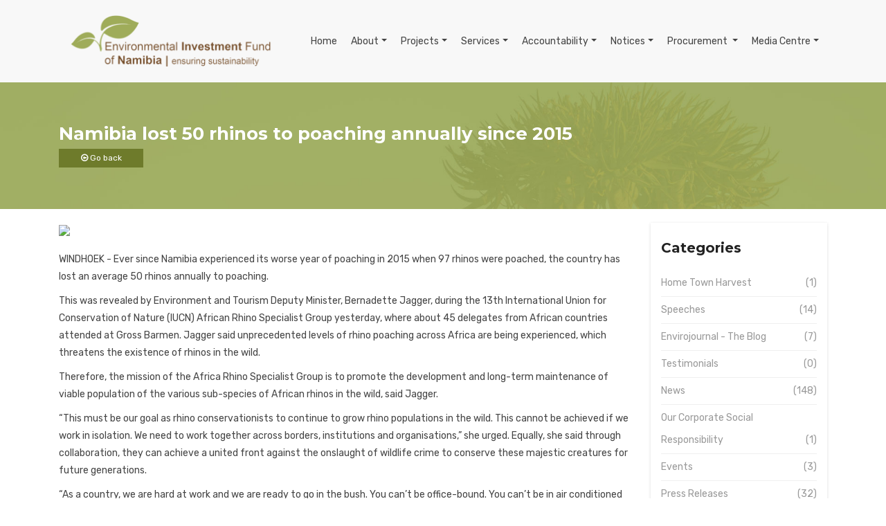

--- FILE ---
content_type: text/html; charset=UTF-8
request_url: https://www.eif.org.na/post/namibia-lost-50-rhinos-to-poaching-annually-since-2015
body_size: 13334
content:
<!DOCTYPE html>
<!-- © Loop Technologies - Asen Mwandemele - 201804 -->
<html lang="en">
<head><meta http-equiv="Content-Type" content="text/html; charset=utf-8">
  
  <meta name="viewport" content="width=device-width, initial-scale=1, shrink-to-fit=no">
  <meta name="description" content="Namibia lost 50 rhinos to poaching annually since 2015" />
  <meta name="keywords" content="Rhinos " />
  <meta name="robots" content="ALL" />
  <meta name="author" content="EIF Namibia">
  <base href="https://www.eif.org.na/"> 

  <title>Namibia lost 50 rhinos to poaching annually since 2015</title>

  <!-- CSS Files -->
  <link rel="stylesheet" href="assets/css/bootstrap.min.css">
  <link rel="stylesheet" href="assets/css/style.css">
  <link rel="stylesheet" href="assets/css/animate.css">
  <link rel="stylesheet" href="assets/css/owl.carousel.css">
  <link rel="stylesheet" href="assets/css/owl.theme.css">
  <link rel="stylesheet" href="assets/css/responsive.css">
  <link rel="stylesheet" href="assets/addons/bootstrap-4/jquery.smartmenus.bootstrap-4.css">
  <link rel="stylesheet" href="assets/css/tiles.css">
  <link href="assets/datepicker/bootstrap-datetimepicker.css" rel="stylesheet">
  <link rel="shortcut icon" type="image/x-icon" href="assets/img/favicon.png"/>
  <!-- Fonts icons -->
  <link rel="stylesheet" href="assets/css/font-awesome.min.css">
  <style>
* {
  box-sizing: border-box;
}

input[type=text], select, textarea {
  width: 100%;
  padding: 12px;
  border: 1px solid #ccc;
  border-radius: 4px;
  resize: vertical;
}

label {
  padding: 12px 12px 12px 0;
  display: inline-block;
}

input[type=submit] {
  background-color: #04AA6D;
  color: white;
  padding: 12px 20px;
  border: none;
  border-radius: 4px;
  cursor: pointer;
  float: right;
}

input[type=submit]:hover {
  background-color: #45a049;
}

 
 
/* Clear floats after the columns */
.row:after {
  content: "";
  display: table;
  clear: both;
}

/* Responsive layout - when the screen is less than 600px wide, make the two columns stack on top of each other instead of next to each other */
@media screen and (max-width: 600px) {
  .col-25, .col-75, input[type=submit] {
    width: 100%;
    margin-top: 0;
  }
}
</style>
  <style>
        .container h3 {
                color:#fff;
            }

        .image-block {
            border: 3px solid white ;
            background-color: black;
            padding: 0px;    
            margin: 0px;
            height:200px;
            text-align: center;
            vertical-align: bottom;
        }
      
        .image-block > p {
            width: 100%;
            height: 100%;
            font-weight: normal;
            font-size: 19px;
            padding-top: 150px;
            background-color: rgba(159,127,90,0.0);
            color: rgba(6,6,6,0.0);
        }
      
        .image-block:hover > p {
            background-color: rgba(159,172,90,0.5);    
            color: white;    
        }
      
        .caption {
            position:absolute;
            top:0;
            right:0;
            background:rgba(90, 90, 90, 0.75);
            width:100%;
            height:100%;
            padding:2%;
            display: none;
            text-align: left;
            color:#fff !important;
            z-index:2;
        }
      
      .cover {
          object-fit: cover;
          width: 50px;
          height: 100px;
        }
      
      .thumbnail {
            position:relative;
            overflow:hidden;
            color:#fff !important;
            width:300px;
            height: 300px;
            margin:10px; 
        }

        .navbar-nav .nav-link {
    color: #fff;
    font-size: 14px;
    margin-right: 4px;
    font-weight: 400;
    padding: 18px 0px;
}

    </style>
 <!-- Global site tag (gtag.js) - Google Analytics -->
<script async src="https://www.googletagmanager.com/gtag/js?id=UA-123834972-1"></script>
<script>
  window.dataLayer = window.dataLayer || [];
  function gtag(){dataLayer.push(arguments);}
  gtag('js', new Date());

  gtag('config', 'UA-123834972-1');
</script>

<!-- added GA4 analytics tag -->
<!-- Google tag (gtag.js) -->
<script async src="https://www.googletagmanager.com/gtag/js?id=G-46PRX5VG7Z"></script>
<script>
  window.dataLayer = window.dataLayer || [];
  function gtag(){dataLayer.push(arguments);}
  gtag('js', new Date());

  gtag('config', 'G-46PRX5VG7Z');
</script>

</head>
<body>
  <div class="header">
       <!--<div class="top-menu">
				<div class="container">	<p>
				            <span class="left">
                                    <a href="https://www.facebook.com/eif.namibia/"><i class="fa fa-facebook"></i></a>
                                    <a href="https://twitter.com/Green_Viewpoint"><i class="fa fa-twitter"></i></a>
                                    <!--a href="#"><i class="fa fa-google-plus"></i></a>
                                    <a href="https://www.linkedin.com/company/environmental-investment-fund-of-namibia"><i class="fa fa-linkedin"></i></a>
                                    <!--a href="#"><i class="fa fa-youtube"></i></a>
                                    <a href="https://www.instagram.com/eifnam/"><i class="fa fa-instagram"></i></a>
                                </span>
                                         
                                <span class="right hidden-sm-down">
									<span class="account-setting">
                                        <a target="_blank" rel="follow" href="https://sustainable-development-awards.eif.org.na/">
                                            <i class="fa fa-globe"></i>
                                            <span>4th Sustainable Development Awards</span>
                                          </a>
                                          <a target="_blank" rel="follow" href="https://crave.eif.org.na/">
                                            <i class="fa fa-globe"></i>
                                            <span>CRAVE</span>
                                          </a>
                                          <a target="_blank" rel="follow" href="cbnrm/">
                                            <i class="fa fa-globe"></i>
                                            <span>CBNRM EDA</span>
                                          </a> 
                                          <a target="_self" rel="follow" href="https://eba.eif.org.na/">
                                            <i class="fa fa-globe"></i>
                                            <span>EBA</span>
                                          </a>  
                                          <a target="_self" rel="follow" href="/sdgif">
                                            <i class="fa fa-globe"></i>
                                            <span>SDGIF</span>
                                          </a>
                                           <a target="_self" rel="follow" href="https://nilaleg.eif.org.na/">
                                            <i class="fa fa-globe"></i>
                                            <span>NILALEG</span>
                                          </a>                                                                                                                                                     
                                       
                                          <a  href="contact" title="Contact Us"><i class="fa fa-address-book"></i> 
                                            <span>Contact Us</span>
                                          </a>                    &nbsp;&nbsp;&nbsp;
                                         
                                                                               
                                         <a href="#register" data-toggle="modal" data-target=".register-modal">
                                            <i class="fa fa-user-circle"></i>
                                            <span>Register</span>
                                          </a>/
                                          <a href="#login" data-toggle="modal" data-target=".login-modal">
                                            <i class="fa fa-lock"></i>
                                            <span>Login</span>
                                          </a>
                                                                                 </span>
                                </span>
				 </div>
        </div>      -->
        <!-- Login Modal -->
        <div class="modal fade login-modal" id="loginModal" tabindex="-1" role="dialog">
              <div class="modal-dialog ">
                <div class="modal-content">
                    <div class="modal-body">
                      <h3>Login</h3>
                      <span>Registered users view and access content as well as subscribe to notifications and updates.</span>
                      <form name="login-form" action="" method="post" class="contact-form2" data-toggle="validator">
                      <div class="row">
                        <div class="col-sm-12">
                          <div class="form-group">
                            <input type="text" class="form-control" name="email" placeholder="Email Address" required>
                          </div>
                        </div>
                        <div class="col-sm-12">
                          <div class="form-group">
                            <input type="password" class="form-control" name="password" placeholder="Password" required>
                            <div class="help-block with-errors"></div>
                          </div>
                        </div>
                    </div>
                    <div class="row">
                        <div class="col-sm-4">
                          <button name="login_button" type="submit" id="login-submit" class="btn btn-form-submit btn-primary" style="height:45px;">Login </button>
                        </div>
                        <div class="col-sm-4"> 
                             <button name="login_button" type="button"  id="password-reset" class="btn btn-sm btn-info" style="height:45px;" data-toggle="modal" data-target=".password-modal">Reset Password </button>
                          </div>
                      
                         <div class="col-sm-2">
                             <button type="submit" id="login-close" class="btn  btn-form-submit btn-common " style="height:45px;" data-dismiss="modal">Close </button>
                        </div>
                      </div>
                    </form>
                </div>
                </div>
             </div>
            </div>
      
            <!--  Password Reset Modal-->
            <div class="modal fade password-modal" id="password-modal" tabindex="-1" role="dialog">
              <div class="modal-dialog ">
                <div class="modal-content">
                    <div class="modal-body">
                      <h3>Password Reset</h3>
                      <span>Enter your email address below to reset your password.</span>
                      <form name="login-form" action="" method="post" class="contact-form" data-toggle="validator">
                      <div class="row">
                        <div class="col-sm-12">
                          <div class="form-group">
                            <input type="text" class="form-control" name="email" placeholder="Email Address" required>
                            <div class="help-block with-errors"></div>
                          </div>
                        </div>
                    </div>
                    <div class="row">
                        <div class="col-sm-4">
                          <button name="password_reset_button" type="submit" id="reset-submit" class="btn btn-form-submit btn-primary" style="height:45px;">Reset Password </button>                            
                          </div>
                      
                         <div class="col-sm-4">
                             <button type="submit" id="reset-close" class="btn btn-common " style="height:45px;" data-dismiss="modal">Close </button>
                        </div>
                      </div>
                    </form>
                </div>
                </div>
             </div>
            </div>
            <!-- Search Modal -->
            <div class="modal fade register-modal" id="loginModal" tabindex="-1" role="dialog">
              <div class="modal-dialog ">
                <div class="modal-content"  >
                    
                    <div class="modal-body">
                      <h3>Register</h3>
                      <span>Register for free to access more content and stay in touch.</span>
                      <form class="register-form" method="post" action="" data-toggle="validator">
                      <div class="row">
                        <div class="col-sm-12">
                          <div class="form-group">
                            <input type="text" class="form-control" name="first_name" placeholder="First Name" required>
                            <div class="help-block with-errors"></div>
                          </div>
                        </div>
                        <div class="col-sm-12">
                          <div class="form-group">
                            <input type="text" class="form-control" name="last_name" placeholder="Last Name" required>
                            <div class="help-block with-errors"></div>
                          </div>
                        </div>
                        <div class="col-sm-12">
                          <div class="form-group">
                            <select class="form-control" name="location" placeholder="Location" required>
                                <option value="NA">Namibia</option>  
                                <option value="SA">South Africa</option>  
                                <option value="SADC">SADC</option>  
                                <option value="Rest of Africa">Rest of Africa</option> 
                                <option value="Europe">Europe</option>  
                                <option value="North America">North America</option>  
                                <option value="South America">South America</option>  
                                <option value="Asia">Asia</option>  
                                <option value="Oceania">Oceania</option>  
                                <option value="Other">Other</option>  
                            </select>
                        </div>
                    </div>
                    <div class="col-sm-12">
                          <div class="form-group">
                            <select class="form-control" name="gender" placeholder="Gender" required>
                                <option value="M">Male</option>  
                                <option value="F">Female</option>  
                            </select>
                          </div>
                    </div>      
                    <div class="col-sm-12">
                          <div class="form-group">
                            <input type="text" class="form-control" name="mobile" placeholder="Mobile Number" required >
                            <div class="help-block with-errors"></div>
                          </div>
                    </div>
                    <div class="col-sm-12">
                          <div class="form-group">
                            <input type="text" class="form-control" name="email" placeholder="Email Address" required>
                            <div class="help-block with-errors"></div>
                          </div>
                        </div>
                        <div class="col-sm-12">
                          <div class="form-group">
                            <input type="password" class="form-control" name="password" placeholder="Password" required >
                            <div class="help-block with-errors"></div>
                          </div>
                    </div>
                   </div>
                    <div class="row">
                        <div class="col-sm-6">
                          <button  name="register_button" type="submit" id="create-account" class="btn btn-form-submit btn-primary" style="height:45px;">Create Account </button>
                          </div>
                         <div class="col-sm-6">
                             <button type="button" id="register-close" class="btn  btn-form-submit btn-common " style="height:45px;" data-dismiss="modal">Close </button>
                        </div>
                      </div>
                    </form>
                </div>
                </div>
             </div>
            </div><nav class="navbar navbar-toggleable-sm navbar-toggleable-md navbar-light bg-default navbar-fixed-top">
              <div class="container" >
                <a class="navbar-brand animated fadeInLeft" href="https://www.eif.org.na/"><img src="assets/img/logo.png" alt="Environmental Investment Fund of Namibia (EIF)" title="Environmental Investment Fund of Namibia"></a>
                <button class="navbar-toggler" type="button" data-toggle="collapse" data-target="#navbar1" aria-expanded="false" aria-label="Toggle navigation">
                  <i class="fa fa-bars"></i>
                </button>
                  
                <div id="navbar1" class="collapse navbar-collapse justify-content-end">
                        <ul class="nav navbar-nav">
                          <li class="nav-item"><a class="nav-link" href="https://www.eif.org.na/">Home</a></li>
                           <li class="nav-item dropdown"><a class="nav-link dropdown-toggle" href="#">About</a>
                            <ul class="dropdown-menu">
                                <li><a class="dropdown-item" href="page/mission-and-vision">Mission and Vision</a></li>
                                 <li><a class="dropdown-item" href="Pages/history">Our History</a></li>
                                <li class="dropdown"><a class="dropdown-item dropdown-toggle" href="#">Governance</a>
                                <ul class="dropdown-menu">
                                <li class="dropdown"><a class="dropdown-item dropdown-toggle" href="#">Board</a>
                                    <ul class="dropdown-menu">
                                        <li><a class="dropdown-item" href="board">Board of Directors</a></li>
                                        <li><a class="dropdown-item" href="committee">Review Committee</a></li>
                                    </ul>
                                </li>
                                  <li><a class="dropdown-item" href="advisors">Technical Advisory</a></li>
                                  <li class="dropdown"><a class="dropdown-item dropdown-toggle" href="#">Staff</a>
                                    <ul class="dropdown-menu">
                                        <li><a class="dropdown-item" href="ceo">Office of the CEO</a></li>
                                        <li><a class="dropdown-item" href="administration">Finance &amp; Administration</a></li>
                                        <li><a class="dropdown-item" href="operations">Operations</a></li>
                                       
                                    </ul>
                                    </li>
                                </ul>
                                </li>
                                <li><a class="dropdown-item" href="organogram">Organogram</a></li>
                                <li><a class="dropdown-item" href="page/business-strategy">Business strategy</a></li>
                                <li><a class="dropdown-item" href="page/partners">Partners</a></li>
                            </ul>
                          </li>

                         <!-- <li class="nav-item dropdown"><a class="nav-link dropdown-toggle" href="projects">Projects</a> <!--Projects 
                            <ul class="dropdown-menu">
                                <!--<a class="dropdown-item" target="blank" href="http://crave.eif.org.na">CRAVE</a>
                                 
                                <a class="dropdown-item" href="project/eda1-project">CBNRM EDA project</a>
                                 
                                <a class="dropdown-item" href="project/crave-project">CRAVE Project</a>
                                 
                                <a class="dropdown-item" href="project/sunref-namibia-programme">SUNREF Namibia  Programme</a>
                                 
                                <a class="dropdown-item" href="project/gptf">Game Products Trust Fund (GPTF)</a>
                                 
                                <a class="dropdown-item" href="project/undp-gef-small-grants-programme">UNDP/GEF Small Grants Programme</a>
                                 
                                <a class="dropdown-item" href="project/asdasd-project-2">SAP001 project</a>
                                 
                                <a class="dropdown-item" href="project/eba-sap006">EbA (SAP006)</a>
                                 
                                <a class="dropdown-item" href="project/green-impact-facility">Green Impact Facility</a>
                                                            </ul>
                          </li> -->

                            <li class="nav-item dropdown">
                                <a class="nav-link dropdown-toggle" href="projects">Projects</a> <!--Projects -->
                                <ul class="dropdown-menu">
                                    <!--<li class="dropdown">
                                        <a class="dropdown-item dropdown-toggle" href="projects/active">Active</a>
                                        <ul class="dropdown-menu">
                                            <li><a class="dropdown-item" href="projects/active/demo-project-1">Demo Project 1</a></li>
                                            <li><a class="dropdown-item" href="projects/active/demo-project-2">Demo Project 2</a></li>
                                        </ul>
                                    </li>
                                    <li class="dropdown">
                                        <a class="dropdown-item dropdown-toggle" href="projects/closed">Closed</a>
                                        <ul class="dropdown-menu">
                                            <li><a class="dropdown-item" href="projects/closed/demo-project-a">Demo Project A</a></li>
                                            <li><a class="dropdown-item" href="projects/closed/demo-project-b">Demo Project B</a></li>
                                        </ul>
                                    </li> -->
                                    <!--<li><a class="dropdown-item" target="blank" href="http://crave.eif.org.na">CRAVE</a></li>-->
                                     
                                        <li><a class="dropdown-item" href="project/eda1-project">
                                            CBNRM EDA project                                        </a></li>
                                     
                                        <li><a class="dropdown-item" href="project/crave-project">
                                            CRAVE Project                                        </a></li>
                                     
                                        <li><a class="dropdown-item" href="project/sunref-namibia-programme">
                                            SUNREF Namibia  Programme                                        </a></li>
                                     
                                        <li><a class="dropdown-item" href="project/gptf">
                                            Game Products Trust Fund (GPTF)                                        </a></li>
                                     
                                        <li><a class="dropdown-item" href="project/undp-gef-small-grants-programme">
                                            UNDP/GEF Small Grants Programme                                        </a></li>
                                     
                                        <li><a class="dropdown-item" href="project/asdasd-project-2">
                                            SAP001 project                                        </a></li>
                                     
                                        <li><a class="dropdown-item" href="project/eba-sap006">
                                            EbA (SAP006)                                        </a></li>
                                     
                                        <li><a class="dropdown-item" href="project/green-impact-facility">
                                            Green Impact Facility                                        </a></li>
                                                                    </ul>
                            </li>



                          <li class="nav-item dropdown"><a class="nav-link dropdown-toggle" href="#">Services</a>
                            <ul class="dropdown-menu">
                                <a class="dropdown-item" href="documents/policies-and-guidelines">Policies &amp; guidelines</a>
                                <li><a class="dropdown-item" href="page/eif-grants">EIF grants</a>
                                    <ul class="dropdown-menu">
                                        <a class="dropdown-item" href="documents/eif-grants">Grants</a>
                                    </ul> 
                                </li>
                                <a class="dropdown-item" href="page/eif-loans">EIF loans</a>
                                <a class="dropdown-item" href="page/bursaries">Bursaries</a>
                                <a class="dropdown-item" href="page/sponsorship">Sponsorships</a>
                                <a class="dropdown-item" href="page/eligible-projects">Eligible projects</a>
                            </ul> 
                          </li>
                          <li class="nav-item dropdown"><a class="nav-link dropdown-toggle" href="#">Accountability</a> 
                            <ul class="dropdown-menu">
                                <a class="dropdown-item" href="/zero_tolerance">Zero Tolerance on Prohibited Practices</a>
                                <a class="dropdown-item" href="page/appeal-and-grievance-mechanisms">Appeals and Grievance Mechanisms</a>
                                <a class="dropdown-item" href="documents/ess-policy">ESS Policy </a>
                                <a class="dropdown-item" href="page/information-disclosure-policy">Information Disclosure Policy</a>
                                <a class="dropdown-item" href="page/complaints-handling-procedures">Complaints Handling Procedures</a>
                                <a class="dropdown-item" href="page/adhoc-complaints-registration">Adhoc Complaints Registration </a>
                                <a class="dropdown-item"  target="_blank"  href="https://docs.google.com/forms/d/e/1FAIpQLSctqpuKnUtvJBbk2ibomKuowQzzHy2x-deF19TrbquGn34jew/viewform" >Customer Satisfaction Survey</a>
                                <a class="dropdown-item"  href="complaints" >Fill in complaint form </a>
                                <!--<a class="dropdown-item"  href="/uploads/EIF_2021-2024_Complaints_Registry.pdf" >Complaints Registry</a> -->
                                <a class="dropdown-item" href="documents/disclosure">Disclosure</a>
                                <li><a class="dropdown-item" href="/uploads/EIF_2021-2024_Complaints_Registry.pdf">Complaints Registry</a>
                                    <ul class="dropdown-menu">
                                        <a class="dropdown-item" href="#">Gender</a>
                                        <a class="dropdown-item" href="#">Environmental Social Safeguard (ESS)</a>
                                    </ul> 
                                </li>    
                                <a class="dropdown-item" href="documents/committee-membership">Committee Memberships</a>                            
                            </ul>
                          </li>
                          <li class="nav-item dropdown"><a class="nav-link dropdown-toggle" href="documents/industry-publications">Notices</a>
                            <ul class="dropdown-menu">
                                <a class="dropdown-item" href="documents/funding-guidelines">Funding guidelines</a>
                                <a class="dropdown-item" href="documents/vacancies">Vacancies</a>
                                <a class="dropdown-item" href="documents/bursaries">Bursaries</a>
                                <a class="dropdown-item" href="documents/short-courses">Short Courses</a>
                                <!--<a class="dropdown-item" href="documents/procurement">Procurement notices</a>--> 
                                <a class="dropdown-item" href="documents/industry-publications">Industry Publications</a>
                            </ul>
                          </li>
                          <li class="nav-item dropdown"><a class="nav-link dropdown-toggle" href="documents/procurement">Procurement </a>
                            <ul class="dropdown-menu">
                                <a class="dropdown-item" href="#">Legislation</a>
                                 <a class="dropdown-item" href="documents/annual-procurement-plan">Annual Procurement Plan</a> 
                                <li class="dropdown"><a class="dropdown-item dropdown-toggle" href="#">Open Bids</a>
                                <ul class="dropdown-menu"> 
                                  <li><a class="dropdown-item" href="documents/procurement-open-bids-goods">Goods</a></li> 
                                  <li><a class="dropdown-item" href="documents/procurement-open-bids-works">Works</a></li> 
                                  <li><a class="dropdown-item" href="documents/procurement-open-bids-consultancy-services">Consultancy Services</a></li> 
                                  <li><a class="dropdown-item" href="documents/procurement-open-bids-non-consultancy-services">Non – Consultancy Services</a></li> 
                                </ul>
                                </li>
                                <a class="dropdown-item" href="documents/procurement-bid-opening-record">Bid Opening Record</a>
                                <a class="dropdown-item" href="#">Notice of Cancellations</a>
                                <a class="dropdown-item" href="documents/procurement-awards">Notice of Awards</a>
                                <a class="dropdown-item" href="documents/executive-summaries">Executive Summary</a>
                                <a class="dropdown-item" href="documents/clarifications-responses">Clarifications Responses</a>
                             </ul>
                          </li>
                           <li class="nav-item dropdown"><a class="nav-link dropdown-toggle" href="newsroom">Media Centre</a>
                            <ul class="dropdown-menu">
                                <a class="dropdown-item" href="category/news">Latest news</a>
                                <a class="dropdown-item" href="category/press-releases">Press releases</a>
                                <a class="dropdown-item" href="category/events">Events</a>
                                <a class="dropdown-item" href="documents/green-viewpoint-newsletter">Green Viewpoint newsletter</a>
                                <a class="dropdown-item" href="category/sponsorships">Our Corporate Social Responsibility</a>
                                <a class="dropdown-item" href="documents/exhibitions-information">Exhibitions Information</a>
                                <a class="dropdown-item" href="https://www.eif.org.na/ourGallery">Gallery</a>
                            </ul>
                          </li>
                          <!--li class="nav-item"><a class="nav-link" href="contact" title="Contact Us"><i class="fa fa-address-book"></i></a></li-->
                          <!--li class="nav-item"><a class="nav-link" href="#search" data-toggle="modal" data-target=".search-modal"><i class="fa fa-search"></i></a></li--> 
                        </ul>                    
                </div>
              </div>
            </nav>
            <!-- Search Modal -->
            <div class="modal fade search-modal" id="searchModal" tabindex="-1" role="dialog">
              <div class="modal-dialog ">
                <div class="modal-content" style="height:90px;" >
                    <div class="modal-body">
                      <form class="contact-form" data-toggle="validator">
                      <div class="row">
                        <div class="col-sm-8">
                          <div class="form-group">
                            
                            <input type="text" class="form-control" id="search" placeholder="Enter keywords.." required data-error="Please enter a search term..">
                            <div class="help-block with-errors"></div>
                          </div>
                        </div>
                        <div class="col-sm-2">
                          <button type="submit" id="search-submit" class="btn btn-form-submit btn-common" style="height:45px;"><i class="contact-icon fa fa-search"></i> </button>
                          </div>
                         <div class="col-sm-2">
                             <button type="button" id="modal-close" class="btn  btn-form-submit btn-common " style="height:45px;" data-dismiss="modal"><i class="contact-icon fa fa-times"></i> </button>
                        </div>
                      </div>
                    </form>
                </div>
                </div>
             </div>
            </div>
    <div class="single-testimonial-area">
        <div class="container">
            <h3>Namibia lost 50 rhinos to poaching annually since 2015</h3>
           <a onclick="goBack()" class="btn btn-sm text-center" style="color:#fff; background-color:#6e7b2b;"><i class="fa fa-arrow-circle-o-left"></i> Go back</a>
        </div>
    </div>
    <div class="container"><br>
          <div class="row">
            <div class="col-sm-12 col-md-9">
                <div class="post-content-area">
                                        <img class="img-responsive img-rounded" src="https://ab7z78cmn.cloudimg.io/width/400/x/https://eif.org.na/uploads/files/MET.jpg" style="max-width:75%">
                                        <div class="blog-post1"><br>
                        <p>WINDHOEK - Ever since Namibia experienced its worse year of poaching in 2015 when 97 rhinos were poached, the country has lost an average 50 rhinos annually to poaching.</p>

<p>This was revealed by Environment and Tourism Deputy Minister, Bernadette Jagger, during the 13th International Union for Conservation of Nature (IUCN) African Rhino Specialist Group yesterday, where about 45 delegates from African countries attended at Gross Barmen. Jagger said unprecedented levels of rhino poaching across Africa are being experienced, which threatens the existence of rhinos in the wild.</p>

<p>Therefore, the mission of the Africa Rhino Specialist Group is to promote the development and long-term maintenance of viable population of the various sub-species of African rhinos in the wild, said Jagger.</p>

<p>&ldquo;This must be our goal as rhino conservationists to continue to grow rhino populations in the wild. This cannot be achieved if we work in isolation. We need to work together across borders, institutions and organisations,&rdquo; she urged. Equally, she said through collaboration, they can achieve a united front against the onslaught of wildlife crime to conserve these majestic creatures for future generations.</p>

<p>&ldquo;As a country, we are hard at work and we are ready to go in the bush. You can&rsquo;t be office-bound. You can&rsquo;t be in air conditioned offices if you want these species conserved. I don&rsquo;t want my great-grandchildren to go to Malawi or Botswana to go see a black rhino. They must see it here in their motherland,&rdquo; she remarked. &nbsp;</p>

<p>She noted that wildlife trafficking has become a multi-million dollar criminal enterprise that has expanded to more than just a conservation concern. &nbsp;</p>

<p>Further, Jagger said the increasing involvement of criminal syndicates in poaching and wildlife trafficking promotes corruption, threatens species, strengthens illicit trade routes, destabilises economies and communities that depend on wildlife for their livelihoods.</p>

<p>This situation, she says, demands everyone&rsquo;s full attention and collective efforts to develop new strategies and implement current strategies and measures to run the tide.<br />
She revealed that despite the onslaught of poaching, the white and black rhino population of Namibia has preserved and continues to grow.</p>

<p>She said the national black rhino population currently exceeds 2 000 species, and the white population currently stands at 1 000 animals.</p>

<p>This, she added, is in line with the vision of the rhino strategies that rhinos are re-established in viable, healthy breeding population throughout its former range, and sustainably utilised.</p>

<p>She outlined that the reduction in poaching from 2015 can mainly be attributed to the combined security efforts of the Namibian police and defence forces, private rhino owners and the Ministry of Environment and Tourism personnel. &nbsp;In addition, Jagger maintained the Namibian government and rhino owners continuously have to innovate and collaborate to keep poaching levels down.</p>

<p>Further, she encouraged delegates to work together and find lasting solutions to the crisis of poaching in Africa.<br />
&ldquo;When we go back, we must go and implement the recommendations from the meeting so that when you come back next year, you will see if they worked or not,&rdquo; she&nbsp;<br />
said.&nbsp;</p>

<p>Refference- New Era&nbsp;</p>
<br>
                    </div> 
                </div><br>
             </div>
<!-- Go to www.addthis.com/dashboard to customize your tools -->
<script type="text/javascript" src="//s7.addthis.com/js/300/addthis_widget.js#pubid=ra-5bc85d5821464a3c"></script>
                <!-- sidebar area -->
    <div class="col-sm-12 col-md-3">
          <div class="blog-block categories-sidebar-widget">
            <h4>Categories</h4>
            <div class="post-category">
                
             <div class="post-category">
              <a href="category/home-town-harvest">Home Town Harvest<span class="pull-right">(1)</span></a>
            </div>
               
             <div class="post-category">
              <a href="category/Speeches">Speeches<span class="pull-right">(14)</span></a>
            </div>
               
             <div class="post-category">
              <a href="category/enviromedia-the-peoples-blog">Envirojournal - The Blog<span class="pull-right">(7)</span></a>
            </div>
               
             <div class="post-category">
              <a href="category/testimonials">Testimonials<span class="pull-right">(0)</span></a>
            </div>
               
             <div class="post-category">
              <a href="category/news">News<span class="pull-right">(148)</span></a>
            </div>
               
             <div class="post-category">
              <a href="category/sponsorships">Our Corporate Social Responsibility<span class="pull-right">(1)</span></a>
            </div>
               
             <div class="post-category">
              <a href="category/events">Events<span class="pull-right">(3)</span></a>
            </div>
               
             <div class="post-category">
              <a href="category/press-releases">Press Releases<span class="pull-right">(32)</span></a>
            </div>
                       </div>
          </div>
        
        <div class="mb-60"></div>
        
        <div class="blog-block blog-posts-widget">
            <div class="widget-title">
              <h4>Recent Posts</h4>
            </div>
            <div class="blog-posts-small">
                        
              <div class="blog-post-small mid-post">
                <img class="image-block" style="height:45px; width:45px;" src="https://ab7z78cmn.cloudimg.io/width/45/x/https://eif.org.na/uploads/IMG_1420_23072025.JPG">
                <a href="post/media-release-gcip-namibia-launches-national-academy-to-accelerate-cleantech-innovation-and-empower-local-entrepreneurs" style="color:#000;">MEDIA RELEASE: GCIP-Namibia Launches National Academy to Accelerate Cleantech Innovation and Empower Local Entrepreneurs </a>
                <br><a href="post/media-release-gcip-namibia-launches-national-academy-to-accelerate-cleantech-innovation-and-empower-local-entrepreneurs" class="post-date"> Posted on 2025-07-23 02:14:41</a>
              </div>            
              <div class="blog-post-small mid-post">
                <img class="image-block" style="height:45px; width:45px;" src="https://ab7z78cmn.cloudimg.io/width/45/x/https://eif.org.na/uploads/EIF%20LOGO.jpg">
                <a href="post/media-release-the-environmental-investment-fund-develops-concepts-green-hydrogen-concepts-for-possible-funding-with-the-gcf" style="color:#000;">Media release: The Environmental Investment Fund develops concepts Green Hydrogen Concepts for possible funding with the GCF</a>
                <br><a href="post/media-release-the-environmental-investment-fund-develops-concepts-green-hydrogen-concepts-for-possible-funding-with-the-gcf" class="post-date"> Posted on 2025-05-14 13:28:37</a>
              </div>            
              <div class="blog-post-small mid-post">
                <img class="image-block" style="height:45px; width:45px;" src="https://ab7z78cmn.cloudimg.io/width/45/x/https://eif.org.na/uploads/IMG_0195_080425.JPG">
                <a href="post/stakeholder-consultation-workshop-on-namibias-gcf-project-pipelines" style="color:#000;">Stakeholder consultation workshop on Namibia’s GCF project pipelines </a>
                <br><a href="post/stakeholder-consultation-workshop-on-namibias-gcf-project-pipelines" class="post-date"> Posted on 2025-04-08 01:54:26</a>
              </div>            
              <div class="blog-post-small mid-post">
                <img class="image-block" style="height:45px; width:45px;" src="https://ab7z78cmn.cloudimg.io/width/45/x/https://eif.org.na/uploads/jlt12.png">
                <a href="post/entrepreneurial-symposium-highlights-funding-opportunities-for-cleantech-solutions-in-namibia" style="color:#000;">ENTREPRENEURIAL SYMPOSIUM HIGHLIGHTS FUNDING OPPORTUNITIES FOR CLEANTECH SOLUTIONS IN NAMIBIA</a>
                <br><a href="post/entrepreneurial-symposium-highlights-funding-opportunities-for-cleantech-solutions-in-namibia" class="post-date"> Posted on 2025-02-12 06:02:01</a>
              </div>            
              <div class="blog-post-small mid-post">
                <img class="image-block" style="height:45px; width:45px;" src="https://ab7z78cmn.cloudimg.io/width/45/x/https://eif.org.na/uploads/EIFCleantech(420of469).jpg">
                <a href="post/the-official-launch-of-the-global-cleantech-innovation-programme-gcip-in-namibia-and-fundraising-101-for-namibian-cleantech" style="color:#000;">The Official Launch of the Global Cleantech Innovation Programme (GCIP) in Namibia and Fundraising 101 for Namibian Cleantech</a>
                <br><a href="post/the-official-launch-of-the-global-cleantech-innovation-programme-gcip-in-namibia-and-fundraising-101-for-namibian-cleantech" class="post-date"> Posted on 2025-01-31 01:55:59</a>
              </div>            </div>
          </div>
      </div>
    </div>
  </div>   


 <!-- Footer Section -->
      <footer class="footer">
      <script src="https://www.google.com/recaptcha/enterprise.js" async defer></script>
        <!-- Container Starts -->
        <div class="container">
          <!-- Row Starts -->
          <div class="row section">
            <!-- Footer Widget Starts 
            <div class="footer-widget col-md-3 col-xs-12 wow fadeIn">
              <h3 class="small-title" style="color:#000;">
                 EIF NAMIBIA
              </h3>
              <p style="color:#000;">
                EIF is a fund created by Act 13 of 2001 of the Parliament of the Republic of Namibia.
              </p>
                <div class="contact-info">
              <address><a href="https://maps.google.com/?cid=11895158944843403161" target="_blank">
				<i class="fa fa-map-marker icons cyan-color contact-info-icon"></i>
							8933 Heinitzburg Heights <br>
              c/o Heinitzburg  &amp; Dr. Theo-Ben Gurirab Streets, <br>
                            Klein Windhoek <br>
							Windhoek, Namibia</a>
						</address>
              <div class="tel-info">
                <a href="tel:+264 61 431 7700"><i class="fa fa-phone icons cyan-color contact-info-icon"></i> +264 61 431 7700</a>
                <a href="tel:+264 61 431 7700"><i class="fa fa-fax icons cyan-color contact-info-icon"></i> +264 61 240 339</a>
              </div>
                </div>    
            </div><!-- Footer Widget Ends -->
            <!-- Footer Widget Starts -->

            <div class="footer-widget col-md-3 col-xs-12 wow fadeIn">
                <h3 class="small-title" style="color:#000;">
                EIF NAMIBIA
                </h3>
                <p style="color:#000;">
                EIF is a fund created by Act 13 of 2001 of the Parliament of the Republic of Namibia.
                </p>
                <div class="contact-info">
                <address><a href="https://maps.google.com/?cid=11895158944843403161" target="_blank">
                                <i class="fa fa-map-marker icons cyan-color contact-info-icon"></i>
                                            8933 Heinitzburg Heights <br>
                c/o Heinitzburg &amp; Dr. Theo-Ben Gurirab Streets, <br>
                Klein Windhoek <br>
                                            Windhoek, Namibia</a>
                                        </address>
                <div class="tel-info">
                    <a href="tel:+264 61 431 7700"><i class="fa fa-phone icons cyan-color contact-info-icon"></i> +264 61 431 7700</a>
                    <a href="tel:+264 61 431 7700"><i class="fa fa-fax icons cyan-color contact-info-icon"></i> +264 61 240 339</a>
                </div>
                <!-- YouTube Channel Link and Icon -->
                <div class="social-media">
                    <a href="https://www.youtube.com/@eifnam9801" target="_blank">
                        <i class="fa fa-youtube-play icons cyan-color contact-info-icon"></i> Our YouTube Channel
                    </a>
                </div>
                </div>
            </div><!-- Footer Widget Ends -->            
            <div class="footer-widget col-md-6 col-xs-12 wow fadeIn text-center" data-wow-delay="1.2s">
                <div class="mb-60"></div>
             <img class="mb-40 footer-logo" style="height:80px;" src="assets/img/logo.png" alt="EIF NAMIBIA">
                
                 <div class="social-footer">
                <a href="https://www.facebook.com/eif.namibia/" target="_blank"><i class="fa fa-facebook icon-round"></i></a>
                <a href="https://twitter.com/Green_Viewpoint" target="_blank"><i class="fa fa-twitter icon-round"></i></a>
                <a href="https://www.linkedin.com/company/environmental-investment-fund-of-namibia" target="_blank"><i class="fa fa-linkedin icon-round"></i></a>
                <a href="https://www.instagram.com/eifnam/" target="_blank"><i class="fa fa-instagram icon-round"></i></a>
                <!--<a href="https://www.youtube.com/channel/UCJdvfsDfA3VUVVbQoBv6rCA" target="_blank"><i class="fa fa-youtube icon-round"></i></a>-->
                <a href="https://www.youtube.com/@eifnam9801" target="_blank"><i class="fa fa-youtube icon-round"></i></a>
              </div>
              <br/>
                <br/>              
                <div id="feedback"><button type="button" class="btn btn-common" data-toggle="modal" data-target="#feedback-modal">Fill in complaint form</button></div>
            </div><!-- Footer Widget Ends -->
            <!-- Footer Widget Starts -->
            <div class="footer-widget col-md-3 col-xs-12 wow fadeIn" data-wow-delay=".8s">
              <h3 class="small-title" style="color:#000;">
                SUBSCRIBE TO NEWSLETTER
              </h3>
              <div class="contact-us">
                <form class="register2-form" method="post" action="" data-toggle="validator">
                  <div class="form-group">
                    <input name="fullname" type="text" class="form-control" id="newsletter-name" placeholder="Enter your full name">
                  </div>
                  <div class="form-group">
                    <input type="text" name="email" class="form-control" id="newsletter-email" placeholder="Enter your email">
                  </div>
                <div class="form-group">
                    <input type="text" name="mobile" class="form-control" id="newsletter-mobile" placeholder="Enter your mobile number">
                  </div>
                  <button name="register_button2" type="submit" class="btn btn-common">Subscribe Now</button>
                </form>
                <br/>
                
                <div id="feedback-modal" class="modal fade" role="dialog">
                <div class="modal-dialog">
                    <div class="modal-content">				
                        <div class="modal-header">
                            <a class="close" data-dismiss="modal">X</a>
                            <h3 style="color:#333;">Customer Complaints Form</h3>
                            <div class="progress-bar progress-bar-striped active" role="progressbar" aria-valuemin="69" aria-valuemax="100"></div>
                        </div>				
                        <div class="modal-body">
                            <form class="feedback" id="data" action="" method="post" name="feedback" enctype="multipart/form-data">
                            <div class="">
                                <div class="">
                                <label for="name" style="color:#333;">Full name</label>
                                </div>
                                <div class="">
                                <input type="text" id="fullname" name="fullname" required placeholder="Your name.." >
                                </div>
                            </div>
                            <div class="">
                                <div class="">
                                <label for="email" style="color:#333;">Email</label>
                                </div>
                                <div class="">
                                <input type="text" id="email" name="email" required placeholder="email.."  >
                                </div>
                            </div>
                            <div class="">
                                <div class="">
                                <label for="number" style="color:#333;"  style="color:#333;">Phone number</label>
                                </div>
                                <div class="">
                                <input type="text" id="number" name="number" placeholder="number.."  >
                                <!-- <input type="text" id="number" name="number" placeholder="number.." value="2648197464"> -->
                                </div>
                            </div>
                            <div class="">
                                <div class="">
                                <label for="email" style="color:#333;">Staff name</label>
                                </div>
                                <div class="">
                                <input type="text" id="stuffname" required name="stuffname" placeholder="stuff name.."  >
                                </div>
                            </div> 
                                <div class="">
                                    <div class="">
                                    <label for="compliant" style="color:#333;">Fund name</label>
                                    </div>
                                    <div class="">
                                    <select id="compliant" name="compliant" required>
                                        <option value="EIF">EIF</option>
                                        <option value="Corruption">Corruption</option>
                                        <option value="CRAVE Project">CRAVE Project</option>
                                        <option value="EbA Project">EbA Project</option>
                                        <option value="CBNRM">CBNRM</option>
                                        <option value="EDA Project">EDA Project</option>
                                        <option value="IREMA Project">IREMA Project</option>
                                        <option value="Maladministration">Maladministration</option>
                                        <option value="Unethical Behavior">Unethical Behavior</option>
                                        <option value="Corruption">Corruption</option>
                                        <option value="Procurement">Procurement</option>
                                        <option value="General Services and Administration">General Services and Administration</option>
                                        <option value="Grants">Grants</option>
                                        <option value="others">others</option>
                                    </select>
                                    </div>
                                </div>
                                <div class="">
                                    <div class="">
                                    <label for="message" style="color:#333;">Message</label>
                                    </div>
                                    <div class="">
                                    <textarea id="text" name="message" required placeholder="Write something.." style="" > </textarea>
                                    </div>
                                </div>
                                <div class="">
                                    <div class="" style="color:#333;">
                                    <label for="message">Attachment</label>
                                    </div>
                                    <div class="">
                                    <input id="file_attach" type="file" name="file_attach" multiple required>
                                <br/>
                                <br/>
                                <a href="#" class="link text-primary" >Read Lodging Customer Complaints Guidelines</a>
                                <br/>
                                 <a href="#" class="link text-primary" >Cell: 061 431 7740</a>
                                <br/>
                                <br/>
                                <div class="">
                                    <input type="reset" class="btn btn-danger">
                                </div>
                                 <br/>
                                 </div>
                              
                                
                            </div>
                            	<div class="modal-footer">
						
                            <button class="btn btn-success" name="SubmitButton" id="SubmitButton">Send</button>
                            <a href="#" class="btn" data-dismiss="modal">Close</a>
				</div>
                            </form>
                        </div>			
                        </div>
                        </div>
	                </div>
              </div>        
            </div><!-- Footer Widget Ends -->
          </div><!-- Row Ends -->
        </div><!-- Container Ends -->
        <!-- Social feeds -->
        <div id="copyright">
            <div class="container">
                <div class="row justify-content-center">
                    <div class="col-md-6 col-sm-6">
                        <div style="height: 300px; overflow: scroll;">
                            <a class="twitter-timeline" href="https://twitter.com/Green_Viewpoint?ref_src=twsrc%5Etfw">Tweets by Green_Viewpoint</a>
                            <script async src="https://platform.twitter.com/widgets.js" charset="utf-8"></script>
                        </div>
                    </div>
                    <div class="col-md-6 col-sm-6">
                        <div class="text-center">
                            <form method="post" class="suggestion-form" style="text-align-last: left;">
                                <h3>Suggestion Box</h3>
                                <div id="messageContainer" style="display: none; color: #fff;"></div>
                                <div class="form-group">
                                    <label for="department">Which department do you have a suggestion for?</label>
                                    <select name="department" id="department" class="form-control">
                                        <option value="">Select</option>
                                        <option value="general">General Suggestion</option>
                                        <option value="humanCapital">Human Capital and Corporate Services</option>
                                        <option value="communications">Communications, PR and Marketing</option>
                                        <option value="ict">Information and Communication Technology</option>
                                        <option value="operations">Operations</option>
                                        <option value="procurement">Procurement</option>
                                        <option value="finance">Finance and Administration</option>
                                        <option value="ceo">Office of the CEO</option>
                                        <!-- <option value="development">Development</option> -->
                                        <option value="others">Others</option>
                                    </select>

                                </div>
                                <div class="form-group">
                                    <textarea name="suggestion" cols="30" rows="10" class="form-control" placeholder="Type your suggestion here"></textarea>
                                </div>
                                
                                <div class="g-recaptcha" data-sitekey="6LeyaX4nAAAAANhqcFU3Q5hyITzB23yGzse7egsS" data-action="LOGIN"></div>
                                <button type="submit" style="margin: 8px;color: #fff; background: #9fac5a;border: 2px solid #fff; border-radius: 12px; " class="btn btn-primary" name="post_suggestion">Submit Suggestion</button>
                            </form>
                        </div>
                    </div>
                </div>
            </div>
        </div><!-- Social feeds  End-->
        <!-- Copyright -->
        <div id="copyright">
          <div class="container">
            <div class="row">
              <div class="col-md-6 col-sm-6">
                <p style="color:#fff;">©2020 Environmental Investment Fund of Namibia (EIF). All rights reserved. <br>
                    <span style="font-size:12px;">
                        <a  href="page/terms-and-conditions">Terms & Conditions</a> &nbsp;&nbsp;
                        <a  href="page/privacy-policy">Privacy Policy</a> &nbsp;&nbsp;
                        <a  href="page/cookie-statement">Cookie Statement</a>
                    </span>
                </p>
              </div>
              <div class="col-md-6  col-sm-6">
                <span style="float:right;"><br>
                <span style="float:right; color:#fff;">With ❤️ by <a style="color:#fff;" title='Namibian Website Development and Domain Registration' href="https://loop.com.na"><img           src="https://loop.com.na/assets/images/favicon.png" style="width:25px; heigh:25px;"> Loop Technologies</a> </span>
                </span>
              </div>
            </div>
          </div>         
        </div><!-- Copyright  End-->
      </footer><!-- Footer Section End-->    
  <!-- jQuery first, then Tether, then Bootstrap JS. -->
  <script src="assets/js/jquery.min.js"></script>
  <script src="assets/js/tether.min.js"></script>
  <script src="assets/js/bootstrap.min.js"></script>
  <script src="assets/js/jasny-bootstrap.min.js"></script>
  <script src="assets/js/owl.carousel.min.js"></script>
  <script src="assets/js/jquery.mixitup.js"></script>
  <script src="assets/js/jquery.countTo.js"></script>
  <script src="assets/datepicker/bootstrap-datetimepicker.js"></script>
  <script type="text/javascript" src="assets/addons/jquery.smartmenus.js"></script>
  <script type="text/javascript" src="assets/addons/bootstrap-4/jquery.smartmenus.bootstrap-4.js"></script>
  <script src="assets/js/main.js"></script>
  <script src="https://stackpath.bootstrapcdn.com/bootstrap/4.5.0/js/bootstrap.min.js"></script>
  <script src="https://www.google.com/recaptcha/enterprise.js" async defer></script>

  <script  type="text/javascript">//suggesttions


   
document.addEventListener('DOMContentLoaded', () => {

    document.querySelector('.suggestion-form').addEventListener('submit', async (event) => {
    event.preventDefault(); // Prevent the form from submitting normally

    const departmentEmails = {
    'general' : 'info@eif.org.na',
    'humanCapital': 'recruitment@eif.org.na',
    'development': 'matheus@loop.com.na',
    'communications': 'comms@eif.org.na',
    'ict': 'I@EIF.ORG.NA',
    'operations': 'OPS@EIF.ORG.NA',
    'procurement': 'PROCUREMENT@EIF.ORG.NA',
    'finance': 'finance&admin@EIF.ORG.NA',
    'ceo': 'ceo@example.com',
    'others': 'info@eif.org.na'
    };

    const messageContainer = document.getElementById('messageContainer');

    const departmentSelect = document.getElementById('department');
    const selectedOption = departmentSelect.options[departmentSelect.selectedIndex];
    const selectedValue = selectedOption.value;
    const selectedText = selectedOption.innerText;

    const suggestionTextarea = document.querySelector('textarea[name="suggestion"]');
    const suggestionText = suggestionTextarea.value;
    const departmentEmail = departmentEmails[selectedValue];

    // Prepare the form data to be sent to the API
    const formData = {
        department: selectedValue,
        email: departmentEmail,
        suggestion: suggestionText,
    };

 
    try {
        const response = await fetch('https://qualis-email-server.vercel.app/api/custom-mails/eif', {
        method: 'POST',
        headers: {
            'Content-Type': 'application/json',
        },
        body: JSON.stringify(formData),
        });

        if (!response.ok) {
            messageContainer.textContent = 'Error submitting suggestion. Please try again later.';
            messageContainer.style.display = 'block';
            setTimeout(() => {
                messageContainer.style.display = 'none';
                messageContainer.textContent = '';
            }, 5000);
            throw new Error('Error submitting suggestion.');
        }

        // If the response is successful
        messageContainer.textContent = 'Suggestion submitted successfully.';
        messageContainer.style.display = 'block';

        // Add the alert here
        alert('Suggestion submitted successfully.');

        setTimeout(() => {
            messageContainer.style.display = 'none';
            messageContainer.textContent = '';
        }, 5000);


    } catch (error) {
        messageContainer.textContent = 'Error submitting suggestion. Please try again later.';
        messageContainer.style.display = 'block';
        setTimeout(() => {
            messageContainer.style.display = 'none';
             messageContainer.textContent = '';
        }, 5000);
    // Handle any errors that occur during the API request, such as network issues or server errors.

    }
    });
});


</script>


  <script type="text/javascript">
    $('.timer').countTo({
      refreshInterval: 60,
      formatter: function(value, options) {
        return value.toFixed(options.decimals);
      },
    });
  </script>
   <!-- home page slider -->
  <script>
    $(document).ready(function() {
      $("#image-slider").owlCarousel({
        navigation: false, // Show next and prev buttons
        slideSpeed: 300,
        paginationSpeed: 400,
        singleItem: true

      });
    });
  </script>
  <script>
    $(document).ready(function() {
      //MixitUp
      $(function() {
        $('#portfolio').mixItUp();
      });
    });
            
  </script>
  <script>
    function goBack() {
        window.history.back();
    }
  </script>
  <script type="text/javascript">
        $(".form_datetime").datetimepicker({format: 'dd-mm-yyyy',autoclose: true, minView: 2});
  </script> 

    


   <script type="text/javascript">
        $(document).ready(function(){ 	
 
	// $("#submit-complaint").click(function(){ 
	 
 	// 	$.ajax({
	// 		type: "POST",
	// 		url: './feedback.php',
	// 		// data: formData,
	// 		data: $('form.feedback').serialize(),
	// 		success: function(message){
	// 			$("#feedback").html(message)
	// 			$("#feedback-modal").modal('hide'); 
	// 		},
	// 		error: function(){
	// 			alert("Error");
	// 		}
	// 	});
	// });

	
});
  </script> 
</body>
</html>

--- FILE ---
content_type: text/html; charset=utf-8
request_url: https://www.google.com/recaptcha/enterprise/anchor?ar=1&k=6LeyaX4nAAAAANhqcFU3Q5hyITzB23yGzse7egsS&co=aHR0cHM6Ly93d3cuZWlmLm9yZy5uYTo0NDM.&hl=en&v=7gg7H51Q-naNfhmCP3_R47ho&size=normal&sa=LOGIN&anchor-ms=20000&execute-ms=15000&cb=ijsuoz79esac
body_size: 48932
content:
<!DOCTYPE HTML><html dir="ltr" lang="en"><head><meta http-equiv="Content-Type" content="text/html; charset=UTF-8">
<meta http-equiv="X-UA-Compatible" content="IE=edge">
<title>reCAPTCHA</title>
<style type="text/css">
/* cyrillic-ext */
@font-face {
  font-family: 'Roboto';
  font-style: normal;
  font-weight: 400;
  font-stretch: 100%;
  src: url(//fonts.gstatic.com/s/roboto/v48/KFO7CnqEu92Fr1ME7kSn66aGLdTylUAMa3GUBHMdazTgWw.woff2) format('woff2');
  unicode-range: U+0460-052F, U+1C80-1C8A, U+20B4, U+2DE0-2DFF, U+A640-A69F, U+FE2E-FE2F;
}
/* cyrillic */
@font-face {
  font-family: 'Roboto';
  font-style: normal;
  font-weight: 400;
  font-stretch: 100%;
  src: url(//fonts.gstatic.com/s/roboto/v48/KFO7CnqEu92Fr1ME7kSn66aGLdTylUAMa3iUBHMdazTgWw.woff2) format('woff2');
  unicode-range: U+0301, U+0400-045F, U+0490-0491, U+04B0-04B1, U+2116;
}
/* greek-ext */
@font-face {
  font-family: 'Roboto';
  font-style: normal;
  font-weight: 400;
  font-stretch: 100%;
  src: url(//fonts.gstatic.com/s/roboto/v48/KFO7CnqEu92Fr1ME7kSn66aGLdTylUAMa3CUBHMdazTgWw.woff2) format('woff2');
  unicode-range: U+1F00-1FFF;
}
/* greek */
@font-face {
  font-family: 'Roboto';
  font-style: normal;
  font-weight: 400;
  font-stretch: 100%;
  src: url(//fonts.gstatic.com/s/roboto/v48/KFO7CnqEu92Fr1ME7kSn66aGLdTylUAMa3-UBHMdazTgWw.woff2) format('woff2');
  unicode-range: U+0370-0377, U+037A-037F, U+0384-038A, U+038C, U+038E-03A1, U+03A3-03FF;
}
/* math */
@font-face {
  font-family: 'Roboto';
  font-style: normal;
  font-weight: 400;
  font-stretch: 100%;
  src: url(//fonts.gstatic.com/s/roboto/v48/KFO7CnqEu92Fr1ME7kSn66aGLdTylUAMawCUBHMdazTgWw.woff2) format('woff2');
  unicode-range: U+0302-0303, U+0305, U+0307-0308, U+0310, U+0312, U+0315, U+031A, U+0326-0327, U+032C, U+032F-0330, U+0332-0333, U+0338, U+033A, U+0346, U+034D, U+0391-03A1, U+03A3-03A9, U+03B1-03C9, U+03D1, U+03D5-03D6, U+03F0-03F1, U+03F4-03F5, U+2016-2017, U+2034-2038, U+203C, U+2040, U+2043, U+2047, U+2050, U+2057, U+205F, U+2070-2071, U+2074-208E, U+2090-209C, U+20D0-20DC, U+20E1, U+20E5-20EF, U+2100-2112, U+2114-2115, U+2117-2121, U+2123-214F, U+2190, U+2192, U+2194-21AE, U+21B0-21E5, U+21F1-21F2, U+21F4-2211, U+2213-2214, U+2216-22FF, U+2308-230B, U+2310, U+2319, U+231C-2321, U+2336-237A, U+237C, U+2395, U+239B-23B7, U+23D0, U+23DC-23E1, U+2474-2475, U+25AF, U+25B3, U+25B7, U+25BD, U+25C1, U+25CA, U+25CC, U+25FB, U+266D-266F, U+27C0-27FF, U+2900-2AFF, U+2B0E-2B11, U+2B30-2B4C, U+2BFE, U+3030, U+FF5B, U+FF5D, U+1D400-1D7FF, U+1EE00-1EEFF;
}
/* symbols */
@font-face {
  font-family: 'Roboto';
  font-style: normal;
  font-weight: 400;
  font-stretch: 100%;
  src: url(//fonts.gstatic.com/s/roboto/v48/KFO7CnqEu92Fr1ME7kSn66aGLdTylUAMaxKUBHMdazTgWw.woff2) format('woff2');
  unicode-range: U+0001-000C, U+000E-001F, U+007F-009F, U+20DD-20E0, U+20E2-20E4, U+2150-218F, U+2190, U+2192, U+2194-2199, U+21AF, U+21E6-21F0, U+21F3, U+2218-2219, U+2299, U+22C4-22C6, U+2300-243F, U+2440-244A, U+2460-24FF, U+25A0-27BF, U+2800-28FF, U+2921-2922, U+2981, U+29BF, U+29EB, U+2B00-2BFF, U+4DC0-4DFF, U+FFF9-FFFB, U+10140-1018E, U+10190-1019C, U+101A0, U+101D0-101FD, U+102E0-102FB, U+10E60-10E7E, U+1D2C0-1D2D3, U+1D2E0-1D37F, U+1F000-1F0FF, U+1F100-1F1AD, U+1F1E6-1F1FF, U+1F30D-1F30F, U+1F315, U+1F31C, U+1F31E, U+1F320-1F32C, U+1F336, U+1F378, U+1F37D, U+1F382, U+1F393-1F39F, U+1F3A7-1F3A8, U+1F3AC-1F3AF, U+1F3C2, U+1F3C4-1F3C6, U+1F3CA-1F3CE, U+1F3D4-1F3E0, U+1F3ED, U+1F3F1-1F3F3, U+1F3F5-1F3F7, U+1F408, U+1F415, U+1F41F, U+1F426, U+1F43F, U+1F441-1F442, U+1F444, U+1F446-1F449, U+1F44C-1F44E, U+1F453, U+1F46A, U+1F47D, U+1F4A3, U+1F4B0, U+1F4B3, U+1F4B9, U+1F4BB, U+1F4BF, U+1F4C8-1F4CB, U+1F4D6, U+1F4DA, U+1F4DF, U+1F4E3-1F4E6, U+1F4EA-1F4ED, U+1F4F7, U+1F4F9-1F4FB, U+1F4FD-1F4FE, U+1F503, U+1F507-1F50B, U+1F50D, U+1F512-1F513, U+1F53E-1F54A, U+1F54F-1F5FA, U+1F610, U+1F650-1F67F, U+1F687, U+1F68D, U+1F691, U+1F694, U+1F698, U+1F6AD, U+1F6B2, U+1F6B9-1F6BA, U+1F6BC, U+1F6C6-1F6CF, U+1F6D3-1F6D7, U+1F6E0-1F6EA, U+1F6F0-1F6F3, U+1F6F7-1F6FC, U+1F700-1F7FF, U+1F800-1F80B, U+1F810-1F847, U+1F850-1F859, U+1F860-1F887, U+1F890-1F8AD, U+1F8B0-1F8BB, U+1F8C0-1F8C1, U+1F900-1F90B, U+1F93B, U+1F946, U+1F984, U+1F996, U+1F9E9, U+1FA00-1FA6F, U+1FA70-1FA7C, U+1FA80-1FA89, U+1FA8F-1FAC6, U+1FACE-1FADC, U+1FADF-1FAE9, U+1FAF0-1FAF8, U+1FB00-1FBFF;
}
/* vietnamese */
@font-face {
  font-family: 'Roboto';
  font-style: normal;
  font-weight: 400;
  font-stretch: 100%;
  src: url(//fonts.gstatic.com/s/roboto/v48/KFO7CnqEu92Fr1ME7kSn66aGLdTylUAMa3OUBHMdazTgWw.woff2) format('woff2');
  unicode-range: U+0102-0103, U+0110-0111, U+0128-0129, U+0168-0169, U+01A0-01A1, U+01AF-01B0, U+0300-0301, U+0303-0304, U+0308-0309, U+0323, U+0329, U+1EA0-1EF9, U+20AB;
}
/* latin-ext */
@font-face {
  font-family: 'Roboto';
  font-style: normal;
  font-weight: 400;
  font-stretch: 100%;
  src: url(//fonts.gstatic.com/s/roboto/v48/KFO7CnqEu92Fr1ME7kSn66aGLdTylUAMa3KUBHMdazTgWw.woff2) format('woff2');
  unicode-range: U+0100-02BA, U+02BD-02C5, U+02C7-02CC, U+02CE-02D7, U+02DD-02FF, U+0304, U+0308, U+0329, U+1D00-1DBF, U+1E00-1E9F, U+1EF2-1EFF, U+2020, U+20A0-20AB, U+20AD-20C0, U+2113, U+2C60-2C7F, U+A720-A7FF;
}
/* latin */
@font-face {
  font-family: 'Roboto';
  font-style: normal;
  font-weight: 400;
  font-stretch: 100%;
  src: url(//fonts.gstatic.com/s/roboto/v48/KFO7CnqEu92Fr1ME7kSn66aGLdTylUAMa3yUBHMdazQ.woff2) format('woff2');
  unicode-range: U+0000-00FF, U+0131, U+0152-0153, U+02BB-02BC, U+02C6, U+02DA, U+02DC, U+0304, U+0308, U+0329, U+2000-206F, U+20AC, U+2122, U+2191, U+2193, U+2212, U+2215, U+FEFF, U+FFFD;
}
/* cyrillic-ext */
@font-face {
  font-family: 'Roboto';
  font-style: normal;
  font-weight: 500;
  font-stretch: 100%;
  src: url(//fonts.gstatic.com/s/roboto/v48/KFO7CnqEu92Fr1ME7kSn66aGLdTylUAMa3GUBHMdazTgWw.woff2) format('woff2');
  unicode-range: U+0460-052F, U+1C80-1C8A, U+20B4, U+2DE0-2DFF, U+A640-A69F, U+FE2E-FE2F;
}
/* cyrillic */
@font-face {
  font-family: 'Roboto';
  font-style: normal;
  font-weight: 500;
  font-stretch: 100%;
  src: url(//fonts.gstatic.com/s/roboto/v48/KFO7CnqEu92Fr1ME7kSn66aGLdTylUAMa3iUBHMdazTgWw.woff2) format('woff2');
  unicode-range: U+0301, U+0400-045F, U+0490-0491, U+04B0-04B1, U+2116;
}
/* greek-ext */
@font-face {
  font-family: 'Roboto';
  font-style: normal;
  font-weight: 500;
  font-stretch: 100%;
  src: url(//fonts.gstatic.com/s/roboto/v48/KFO7CnqEu92Fr1ME7kSn66aGLdTylUAMa3CUBHMdazTgWw.woff2) format('woff2');
  unicode-range: U+1F00-1FFF;
}
/* greek */
@font-face {
  font-family: 'Roboto';
  font-style: normal;
  font-weight: 500;
  font-stretch: 100%;
  src: url(//fonts.gstatic.com/s/roboto/v48/KFO7CnqEu92Fr1ME7kSn66aGLdTylUAMa3-UBHMdazTgWw.woff2) format('woff2');
  unicode-range: U+0370-0377, U+037A-037F, U+0384-038A, U+038C, U+038E-03A1, U+03A3-03FF;
}
/* math */
@font-face {
  font-family: 'Roboto';
  font-style: normal;
  font-weight: 500;
  font-stretch: 100%;
  src: url(//fonts.gstatic.com/s/roboto/v48/KFO7CnqEu92Fr1ME7kSn66aGLdTylUAMawCUBHMdazTgWw.woff2) format('woff2');
  unicode-range: U+0302-0303, U+0305, U+0307-0308, U+0310, U+0312, U+0315, U+031A, U+0326-0327, U+032C, U+032F-0330, U+0332-0333, U+0338, U+033A, U+0346, U+034D, U+0391-03A1, U+03A3-03A9, U+03B1-03C9, U+03D1, U+03D5-03D6, U+03F0-03F1, U+03F4-03F5, U+2016-2017, U+2034-2038, U+203C, U+2040, U+2043, U+2047, U+2050, U+2057, U+205F, U+2070-2071, U+2074-208E, U+2090-209C, U+20D0-20DC, U+20E1, U+20E5-20EF, U+2100-2112, U+2114-2115, U+2117-2121, U+2123-214F, U+2190, U+2192, U+2194-21AE, U+21B0-21E5, U+21F1-21F2, U+21F4-2211, U+2213-2214, U+2216-22FF, U+2308-230B, U+2310, U+2319, U+231C-2321, U+2336-237A, U+237C, U+2395, U+239B-23B7, U+23D0, U+23DC-23E1, U+2474-2475, U+25AF, U+25B3, U+25B7, U+25BD, U+25C1, U+25CA, U+25CC, U+25FB, U+266D-266F, U+27C0-27FF, U+2900-2AFF, U+2B0E-2B11, U+2B30-2B4C, U+2BFE, U+3030, U+FF5B, U+FF5D, U+1D400-1D7FF, U+1EE00-1EEFF;
}
/* symbols */
@font-face {
  font-family: 'Roboto';
  font-style: normal;
  font-weight: 500;
  font-stretch: 100%;
  src: url(//fonts.gstatic.com/s/roboto/v48/KFO7CnqEu92Fr1ME7kSn66aGLdTylUAMaxKUBHMdazTgWw.woff2) format('woff2');
  unicode-range: U+0001-000C, U+000E-001F, U+007F-009F, U+20DD-20E0, U+20E2-20E4, U+2150-218F, U+2190, U+2192, U+2194-2199, U+21AF, U+21E6-21F0, U+21F3, U+2218-2219, U+2299, U+22C4-22C6, U+2300-243F, U+2440-244A, U+2460-24FF, U+25A0-27BF, U+2800-28FF, U+2921-2922, U+2981, U+29BF, U+29EB, U+2B00-2BFF, U+4DC0-4DFF, U+FFF9-FFFB, U+10140-1018E, U+10190-1019C, U+101A0, U+101D0-101FD, U+102E0-102FB, U+10E60-10E7E, U+1D2C0-1D2D3, U+1D2E0-1D37F, U+1F000-1F0FF, U+1F100-1F1AD, U+1F1E6-1F1FF, U+1F30D-1F30F, U+1F315, U+1F31C, U+1F31E, U+1F320-1F32C, U+1F336, U+1F378, U+1F37D, U+1F382, U+1F393-1F39F, U+1F3A7-1F3A8, U+1F3AC-1F3AF, U+1F3C2, U+1F3C4-1F3C6, U+1F3CA-1F3CE, U+1F3D4-1F3E0, U+1F3ED, U+1F3F1-1F3F3, U+1F3F5-1F3F7, U+1F408, U+1F415, U+1F41F, U+1F426, U+1F43F, U+1F441-1F442, U+1F444, U+1F446-1F449, U+1F44C-1F44E, U+1F453, U+1F46A, U+1F47D, U+1F4A3, U+1F4B0, U+1F4B3, U+1F4B9, U+1F4BB, U+1F4BF, U+1F4C8-1F4CB, U+1F4D6, U+1F4DA, U+1F4DF, U+1F4E3-1F4E6, U+1F4EA-1F4ED, U+1F4F7, U+1F4F9-1F4FB, U+1F4FD-1F4FE, U+1F503, U+1F507-1F50B, U+1F50D, U+1F512-1F513, U+1F53E-1F54A, U+1F54F-1F5FA, U+1F610, U+1F650-1F67F, U+1F687, U+1F68D, U+1F691, U+1F694, U+1F698, U+1F6AD, U+1F6B2, U+1F6B9-1F6BA, U+1F6BC, U+1F6C6-1F6CF, U+1F6D3-1F6D7, U+1F6E0-1F6EA, U+1F6F0-1F6F3, U+1F6F7-1F6FC, U+1F700-1F7FF, U+1F800-1F80B, U+1F810-1F847, U+1F850-1F859, U+1F860-1F887, U+1F890-1F8AD, U+1F8B0-1F8BB, U+1F8C0-1F8C1, U+1F900-1F90B, U+1F93B, U+1F946, U+1F984, U+1F996, U+1F9E9, U+1FA00-1FA6F, U+1FA70-1FA7C, U+1FA80-1FA89, U+1FA8F-1FAC6, U+1FACE-1FADC, U+1FADF-1FAE9, U+1FAF0-1FAF8, U+1FB00-1FBFF;
}
/* vietnamese */
@font-face {
  font-family: 'Roboto';
  font-style: normal;
  font-weight: 500;
  font-stretch: 100%;
  src: url(//fonts.gstatic.com/s/roboto/v48/KFO7CnqEu92Fr1ME7kSn66aGLdTylUAMa3OUBHMdazTgWw.woff2) format('woff2');
  unicode-range: U+0102-0103, U+0110-0111, U+0128-0129, U+0168-0169, U+01A0-01A1, U+01AF-01B0, U+0300-0301, U+0303-0304, U+0308-0309, U+0323, U+0329, U+1EA0-1EF9, U+20AB;
}
/* latin-ext */
@font-face {
  font-family: 'Roboto';
  font-style: normal;
  font-weight: 500;
  font-stretch: 100%;
  src: url(//fonts.gstatic.com/s/roboto/v48/KFO7CnqEu92Fr1ME7kSn66aGLdTylUAMa3KUBHMdazTgWw.woff2) format('woff2');
  unicode-range: U+0100-02BA, U+02BD-02C5, U+02C7-02CC, U+02CE-02D7, U+02DD-02FF, U+0304, U+0308, U+0329, U+1D00-1DBF, U+1E00-1E9F, U+1EF2-1EFF, U+2020, U+20A0-20AB, U+20AD-20C0, U+2113, U+2C60-2C7F, U+A720-A7FF;
}
/* latin */
@font-face {
  font-family: 'Roboto';
  font-style: normal;
  font-weight: 500;
  font-stretch: 100%;
  src: url(//fonts.gstatic.com/s/roboto/v48/KFO7CnqEu92Fr1ME7kSn66aGLdTylUAMa3yUBHMdazQ.woff2) format('woff2');
  unicode-range: U+0000-00FF, U+0131, U+0152-0153, U+02BB-02BC, U+02C6, U+02DA, U+02DC, U+0304, U+0308, U+0329, U+2000-206F, U+20AC, U+2122, U+2191, U+2193, U+2212, U+2215, U+FEFF, U+FFFD;
}
/* cyrillic-ext */
@font-face {
  font-family: 'Roboto';
  font-style: normal;
  font-weight: 900;
  font-stretch: 100%;
  src: url(//fonts.gstatic.com/s/roboto/v48/KFO7CnqEu92Fr1ME7kSn66aGLdTylUAMa3GUBHMdazTgWw.woff2) format('woff2');
  unicode-range: U+0460-052F, U+1C80-1C8A, U+20B4, U+2DE0-2DFF, U+A640-A69F, U+FE2E-FE2F;
}
/* cyrillic */
@font-face {
  font-family: 'Roboto';
  font-style: normal;
  font-weight: 900;
  font-stretch: 100%;
  src: url(//fonts.gstatic.com/s/roboto/v48/KFO7CnqEu92Fr1ME7kSn66aGLdTylUAMa3iUBHMdazTgWw.woff2) format('woff2');
  unicode-range: U+0301, U+0400-045F, U+0490-0491, U+04B0-04B1, U+2116;
}
/* greek-ext */
@font-face {
  font-family: 'Roboto';
  font-style: normal;
  font-weight: 900;
  font-stretch: 100%;
  src: url(//fonts.gstatic.com/s/roboto/v48/KFO7CnqEu92Fr1ME7kSn66aGLdTylUAMa3CUBHMdazTgWw.woff2) format('woff2');
  unicode-range: U+1F00-1FFF;
}
/* greek */
@font-face {
  font-family: 'Roboto';
  font-style: normal;
  font-weight: 900;
  font-stretch: 100%;
  src: url(//fonts.gstatic.com/s/roboto/v48/KFO7CnqEu92Fr1ME7kSn66aGLdTylUAMa3-UBHMdazTgWw.woff2) format('woff2');
  unicode-range: U+0370-0377, U+037A-037F, U+0384-038A, U+038C, U+038E-03A1, U+03A3-03FF;
}
/* math */
@font-face {
  font-family: 'Roboto';
  font-style: normal;
  font-weight: 900;
  font-stretch: 100%;
  src: url(//fonts.gstatic.com/s/roboto/v48/KFO7CnqEu92Fr1ME7kSn66aGLdTylUAMawCUBHMdazTgWw.woff2) format('woff2');
  unicode-range: U+0302-0303, U+0305, U+0307-0308, U+0310, U+0312, U+0315, U+031A, U+0326-0327, U+032C, U+032F-0330, U+0332-0333, U+0338, U+033A, U+0346, U+034D, U+0391-03A1, U+03A3-03A9, U+03B1-03C9, U+03D1, U+03D5-03D6, U+03F0-03F1, U+03F4-03F5, U+2016-2017, U+2034-2038, U+203C, U+2040, U+2043, U+2047, U+2050, U+2057, U+205F, U+2070-2071, U+2074-208E, U+2090-209C, U+20D0-20DC, U+20E1, U+20E5-20EF, U+2100-2112, U+2114-2115, U+2117-2121, U+2123-214F, U+2190, U+2192, U+2194-21AE, U+21B0-21E5, U+21F1-21F2, U+21F4-2211, U+2213-2214, U+2216-22FF, U+2308-230B, U+2310, U+2319, U+231C-2321, U+2336-237A, U+237C, U+2395, U+239B-23B7, U+23D0, U+23DC-23E1, U+2474-2475, U+25AF, U+25B3, U+25B7, U+25BD, U+25C1, U+25CA, U+25CC, U+25FB, U+266D-266F, U+27C0-27FF, U+2900-2AFF, U+2B0E-2B11, U+2B30-2B4C, U+2BFE, U+3030, U+FF5B, U+FF5D, U+1D400-1D7FF, U+1EE00-1EEFF;
}
/* symbols */
@font-face {
  font-family: 'Roboto';
  font-style: normal;
  font-weight: 900;
  font-stretch: 100%;
  src: url(//fonts.gstatic.com/s/roboto/v48/KFO7CnqEu92Fr1ME7kSn66aGLdTylUAMaxKUBHMdazTgWw.woff2) format('woff2');
  unicode-range: U+0001-000C, U+000E-001F, U+007F-009F, U+20DD-20E0, U+20E2-20E4, U+2150-218F, U+2190, U+2192, U+2194-2199, U+21AF, U+21E6-21F0, U+21F3, U+2218-2219, U+2299, U+22C4-22C6, U+2300-243F, U+2440-244A, U+2460-24FF, U+25A0-27BF, U+2800-28FF, U+2921-2922, U+2981, U+29BF, U+29EB, U+2B00-2BFF, U+4DC0-4DFF, U+FFF9-FFFB, U+10140-1018E, U+10190-1019C, U+101A0, U+101D0-101FD, U+102E0-102FB, U+10E60-10E7E, U+1D2C0-1D2D3, U+1D2E0-1D37F, U+1F000-1F0FF, U+1F100-1F1AD, U+1F1E6-1F1FF, U+1F30D-1F30F, U+1F315, U+1F31C, U+1F31E, U+1F320-1F32C, U+1F336, U+1F378, U+1F37D, U+1F382, U+1F393-1F39F, U+1F3A7-1F3A8, U+1F3AC-1F3AF, U+1F3C2, U+1F3C4-1F3C6, U+1F3CA-1F3CE, U+1F3D4-1F3E0, U+1F3ED, U+1F3F1-1F3F3, U+1F3F5-1F3F7, U+1F408, U+1F415, U+1F41F, U+1F426, U+1F43F, U+1F441-1F442, U+1F444, U+1F446-1F449, U+1F44C-1F44E, U+1F453, U+1F46A, U+1F47D, U+1F4A3, U+1F4B0, U+1F4B3, U+1F4B9, U+1F4BB, U+1F4BF, U+1F4C8-1F4CB, U+1F4D6, U+1F4DA, U+1F4DF, U+1F4E3-1F4E6, U+1F4EA-1F4ED, U+1F4F7, U+1F4F9-1F4FB, U+1F4FD-1F4FE, U+1F503, U+1F507-1F50B, U+1F50D, U+1F512-1F513, U+1F53E-1F54A, U+1F54F-1F5FA, U+1F610, U+1F650-1F67F, U+1F687, U+1F68D, U+1F691, U+1F694, U+1F698, U+1F6AD, U+1F6B2, U+1F6B9-1F6BA, U+1F6BC, U+1F6C6-1F6CF, U+1F6D3-1F6D7, U+1F6E0-1F6EA, U+1F6F0-1F6F3, U+1F6F7-1F6FC, U+1F700-1F7FF, U+1F800-1F80B, U+1F810-1F847, U+1F850-1F859, U+1F860-1F887, U+1F890-1F8AD, U+1F8B0-1F8BB, U+1F8C0-1F8C1, U+1F900-1F90B, U+1F93B, U+1F946, U+1F984, U+1F996, U+1F9E9, U+1FA00-1FA6F, U+1FA70-1FA7C, U+1FA80-1FA89, U+1FA8F-1FAC6, U+1FACE-1FADC, U+1FADF-1FAE9, U+1FAF0-1FAF8, U+1FB00-1FBFF;
}
/* vietnamese */
@font-face {
  font-family: 'Roboto';
  font-style: normal;
  font-weight: 900;
  font-stretch: 100%;
  src: url(//fonts.gstatic.com/s/roboto/v48/KFO7CnqEu92Fr1ME7kSn66aGLdTylUAMa3OUBHMdazTgWw.woff2) format('woff2');
  unicode-range: U+0102-0103, U+0110-0111, U+0128-0129, U+0168-0169, U+01A0-01A1, U+01AF-01B0, U+0300-0301, U+0303-0304, U+0308-0309, U+0323, U+0329, U+1EA0-1EF9, U+20AB;
}
/* latin-ext */
@font-face {
  font-family: 'Roboto';
  font-style: normal;
  font-weight: 900;
  font-stretch: 100%;
  src: url(//fonts.gstatic.com/s/roboto/v48/KFO7CnqEu92Fr1ME7kSn66aGLdTylUAMa3KUBHMdazTgWw.woff2) format('woff2');
  unicode-range: U+0100-02BA, U+02BD-02C5, U+02C7-02CC, U+02CE-02D7, U+02DD-02FF, U+0304, U+0308, U+0329, U+1D00-1DBF, U+1E00-1E9F, U+1EF2-1EFF, U+2020, U+20A0-20AB, U+20AD-20C0, U+2113, U+2C60-2C7F, U+A720-A7FF;
}
/* latin */
@font-face {
  font-family: 'Roboto';
  font-style: normal;
  font-weight: 900;
  font-stretch: 100%;
  src: url(//fonts.gstatic.com/s/roboto/v48/KFO7CnqEu92Fr1ME7kSn66aGLdTylUAMa3yUBHMdazQ.woff2) format('woff2');
  unicode-range: U+0000-00FF, U+0131, U+0152-0153, U+02BB-02BC, U+02C6, U+02DA, U+02DC, U+0304, U+0308, U+0329, U+2000-206F, U+20AC, U+2122, U+2191, U+2193, U+2212, U+2215, U+FEFF, U+FFFD;
}

</style>
<link rel="stylesheet" type="text/css" href="https://www.gstatic.com/recaptcha/releases/7gg7H51Q-naNfhmCP3_R47ho/styles__ltr.css">
<script nonce="BwvMEGaIOvT1hieZLDjOmw" type="text/javascript">window['__recaptcha_api'] = 'https://www.google.com/recaptcha/enterprise/';</script>
<script type="text/javascript" src="https://www.gstatic.com/recaptcha/releases/7gg7H51Q-naNfhmCP3_R47ho/recaptcha__en.js" nonce="BwvMEGaIOvT1hieZLDjOmw">
      
    </script></head>
<body><div id="rc-anchor-alert" class="rc-anchor-alert"></div>
<input type="hidden" id="recaptcha-token" value="[base64]">
<script type="text/javascript" nonce="BwvMEGaIOvT1hieZLDjOmw">
      recaptcha.anchor.Main.init("[\x22ainput\x22,[\x22bgdata\x22,\x22\x22,\[base64]/[base64]/[base64]/[base64]/cjw8ejpyPj4+eil9Y2F0Y2gobCl7dGhyb3cgbDt9fSxIPWZ1bmN0aW9uKHcsdCx6KXtpZih3PT0xOTR8fHc9PTIwOCl0LnZbd10/dC52W3ddLmNvbmNhdCh6KTp0LnZbd109b2Yoeix0KTtlbHNle2lmKHQuYkImJnchPTMxNylyZXR1cm47dz09NjZ8fHc9PTEyMnx8dz09NDcwfHx3PT00NHx8dz09NDE2fHx3PT0zOTd8fHc9PTQyMXx8dz09Njh8fHc9PTcwfHx3PT0xODQ/[base64]/[base64]/[base64]/bmV3IGRbVl0oSlswXSk6cD09Mj9uZXcgZFtWXShKWzBdLEpbMV0pOnA9PTM/bmV3IGRbVl0oSlswXSxKWzFdLEpbMl0pOnA9PTQ/[base64]/[base64]/[base64]/[base64]\x22,\[base64]\x22,\x22I2BeHsOKMFHCkMKDwpLCvcO0bMKVwo7DhWLDnsKWwqPDlWNmw4rCpcKPIsOeCcOYRHRKPMK3YwVxNijCnFFtw6BpMRlwAMOGw5/Dj0vDpUTDmMOYLMOWaMOJwoPCpMK9wonCtDcAw4tuw60la2kMwrbDgMKlJ0YLRMONwop7ZcK3woPCpwTDhsKmJsKdaMKyWMKvScKVw7ljwqJdw7MBw74KwoEvaTHDozPCk35Pw649w54LGD/CmsKXwozCvsOyHUDDuQvDhMK7wqjCuhFxw6rDicKJH8KNSMORwrLDtWNDwrPCuAfDiMOmwoTCncKpCsKiMiABw4DClEZWwpgZwopYK2JMSGPDgMOTwoBRRxZ/w7/CqAPDhCDDgSUCLkVkCRABwrVQw5fCusOewrnCj8K7XMOrw4cVwp8RwqERwp3DtsOZwpzDgsKVLsKZEB8lX0pET8OUw7dBw6Miwq4kwqDCgxgwfFJ0ecKbD8KYfkzCjMOUVH50wrfChcOXwqLCrW/DhWfCvMOvwovCtMK9w40vwp3Dm8O6w4rCvg9CKMKewqXDs8K/[base64]/CpyzDuXddLEhpR8OhasObw4JJE3XCqzx4F8KySzhEwqsSw6jDqsKoJ8KEwqzCosKyw71iw6h9EcKCJ1LDs8OcQcOfw6DDnxnCr8ORwqMyI8OhCjrChsOFPmhBKcOyw6rCoQLDncOUKWo8wpfDm1LCq8OYwpPDpcOrcSjDmcKzwrDCn1/[base64]/[base64]/CpcO8b8K/w4bCjBYSXh7CkijDlBPCt8OFwqliwo8ewqk/P8KcwoR3w7JTOF3CjcObwpPChcK+w4PChcOnwp3CmlzCt8Kdw71kw7IYw5vDvnfCgDTCow0ITsOWw60tw4/CkDXCuT3CqQsdHXTDjmjDhlIyw74XcFHCsMObw5/[base64]/DnMO9w7PDjA7ClsKCwpRVw6bDoCJqClQzI3JAw7I5w7XCoj/ClUDDkWBjwrVIMXYWHTLDnsO4GMODw78uIRdTezvDrsK9B285R0MKRsOTcMKqfSh2dxHCrMKBfcKkMGY/Q1cKXhFHwpbDmQ4iBsKPwqDDsnTCoiIHw5oHwoZJOWsNwrvChHLCi0PDrsO5w5NAwpcZf8Odw5IKwr/CvcKrH1bDmMOofcKmMsKMw7HDpcOtwpHCoDjDqjgMDwXDkCp7BkTCssO/w5Rtw4/Dm8KgwrPDuAs5wpUTEFjDhnUtw4TDlTrClB1kwrLDjkrChRjChMKgw7s0AMOdaMKRw7/DkMKpXmgsw53Dt8OfCBs6Z8OxUz/Dljoyw5XDr2RMQcOowoRqPh/Dr1hFw7/DuMOFwrMBwph3woLDlsOWwptgCGHCtxpNwrBkw7LCu8O9TsKbw57DicKeBxpZw5IGMcKEODjDlkZVTX/Cm8KrcEPDmcKCw5DDpRllwpTCuMOvwrY8w4vCssOqw7XCncKrD8KZXmdXTMOBwoQFaWPClsObwrvCiUfDuMOkw4bCgsKZaGV2XTzCjhbCssKZFQ7DmB7DoizDjsOjw59wwqYvw4LCvMK6wrzCgMKLQU7DncKmw6h0Ey8mwoMLGsO1G8KaDsK+wqBowrPDh8O/w7R7RcKEwozDkxsNwr7DocO1UMKbwoQ7UsOVQcKvLcOfR8Oqw63CqHvDucKkGcK5VzfCpSnDoHoTwphmw4rDuFrCtlDCmsK1a8OfRDnDnMKoCcK6XMO2NSrCo8OdwpPDlGJ/KMOUO8Kkw4rDvjzDjsO8wpbCvsKGZcKlw4bCmsOJw6vDvjw+BMK3U8OABCA+c8O6ZAbDjjjDrcKuZ8KSSMKRwrXCl8KZDgHCuMKfwozCuRFEw4/Cs251ZMKFWGRjwpbDqAfDncKdw77CqMOKw6k/[base64]/woRaJ8KhU3fCsMKtwqbChXnCmRkBwoQLe3EKwozCpix7w4hVw7HCisO7w6zCtcOeTE98wqlHwr5UBcK/O23ChxbDlVlMw53DocOfHMKGP3JHwp0WwqjDvThKcT0bfg9qwpTCmcKtJcO/[base64]/[base64]/[base64]/[base64]/CssOdw7DCn8KxwqkqH3nChlrClMOhESMAw4rDgcKJFRPDjFPDtTxqw4rCosOPZRhIUGAzwoYBw63ClTYAw5RjdsKIwqA6w5YNw6fCuhFrw6JAw7DDnFFqNMKbC8OnOnfDjWh5VcO6wrdjwrvCoTlOwoVXwokyHMKZw4VMwoXDl8KEwrs0b3LCvUvCh8OHamzClMOSBk/[base64]/NcOow6rCvC3CtMO0TsOvw41fwp4pw49iw5FsSVzCj1Adw6YFV8O4w7hgMsKIasOoMBFhwoPDryrCsg7CsWzDuz/[base64]/ClsK7KTDDliAXCsKewpPDp8KAeMKnEmdCw59ULsKGwprCn8KJw5bCj8OyVgJnw6nCigNqGMKbw6/Clhg3BS7DncKxwoszw4/DiXxOBsKqwobCvmDDoXxOwp/Dm8OEw7/CoMO3w4daYsOlWnINdcOrFlZvHkB+w63DiXlgw6prwrlQw4LDqy5Lwr3CijQ4wpZXwrB/fgzDgsKywq9ywqYNJBNcwrM7w73Ck8OgZQxUVV/CiwXDlMK/wqDDrHpRwpsFwoTDpB3Dk8ONw6LCv183w5xiw7Bca8Kuw7LCrxHDjllpVl96w6LCgiLDpnbCnxVcw7LCpCzCsBg6w5EiwrTDqTTDpMO1fsKvwpXCjsOPw7wPTiZ4w751K8KRwpDCuCvCl8Kqw7cKwp3CsMK6w6vChQ1FwoPDphJBG8O1PQZawpfDisOjw4/DqzoAT8OcIcKOw6FYUMObE0lEwoURZMOBw5hywoYfw7XCmG08w73DhsKtw5DCg8OOHkA0OcO0BhTCrzfDlAFzw6TCvcKqwq7Drz7DjsKZBgPDn8KFwqbCtcOoTgjCi1vCgHY8wrnDlcKZAcKTDMKZw60Cwp/[base64]/ClWPDksOlVFh+wo3ClkwyAsKsfcOpwqDCqcOmwr/DlGPCo8K5dWYjw4jDnBPCpG/DlkfDr8Owwqcpw5fDhsOXwq4KbHJuWcOkEUxUwofCiVAqYDVuG8OPBsObw4zDpTQdw4bDliRqw7/DusOswoRGwqLCszbDmHbCtsKREsKMN8O6wqktw7hWw7bCg8O9XwMyfwbDlsKaw5pcwo7CtwI8w6xiN8KbwrrDpMKxOsKjwo7Dr8Kgw5Yjw5F1PA07wowaOBTCiFTDrsOiNVbCgmbDrgVmD8Opwq3Dsk4twpXCnsKcHUhtw5/DgcOHdcKpdCnCkSXCqRJIwqtSeT7DhcOuwpcjJ3/CtizDrsOWaFvDl8K6VT1oAsOoKzB/w6rDqcOkYTgOw4RaEy82w4ptHFfDm8OQwqcuOsKYw4DCpcKKUyrCjsOswrDDpyvDq8Kkw4UVw5xNEy/CvsOoEsKCemnCqcKZKT/DiMODwqUqTToJwrA+NEp3cMOjwqB/wo/CgsOAw7hRVD7Cjz0lwoBMw6RWw48Ywr4cw4fCvsOvwoQMYcKEOQvDqsKMwo1mwqrDq3TDucOCw7cSGm5Aw6/DscKqw7tlJysLw6jCj33Cm8O4esKfw5fCkXZ9wrJLw7MzwqTCuMK8w5RQS3vDky7DjCrChMKCfsKqwp8cw4HDtMOVYCvDq23Dh0/CiEfCsMOKRcOiXMKTXn3DjMKDw4PCoMO9cMK6w6rDnsOeX8KMF8KQJ8OMwplGScOZQ8O/w6DCisKCwrkxwrJewpA0w4Rbw5TDp8KbwpLCocKRQAcuC15uZmYpwqBCw4DCqcO1w4vCnRzCtMOjcWowwpx9dWoTw4RIQ3XDuSvCqSMZwrpBw5gIwrNfw4MWwoDDkFN2aMODw63DsCV4wqTCjW3Do8KifMK4w6XDl8KYwq7DtsOvw67DujDCtnN/w6zCv2BtD8OJwps/w4zCgVbCvsKCd8KlwofDrsOABsKBwol0FxLDi8O+CAgPGQM4Ck5Tb1zDnsKQBkU5wr4cwrspFERtwrjDmMKabBUvf8KWXm9rQAIOVsOJfsOuKMKGWsK1wr02w7tHwrsPwoc7w7VQSAk3F1slwqAsUDfDmsK/w6Fqwq7Cn1DDmGTCgsKdw5HCqg7CvsOYOsKCw64hwpXCsl0YUQMzBMOlLyISTcOSOMK2OjLCpzXCmMKpAjtkwrM7w6pxwrbDg8OIfl07G8ORw6DCvRDCpRfCqcKpwrTCo2ZtCRAUwrdewrLCn1/[base64]/[base64]/DncO5w4U0wo3CsVLDmcOdwqcwMTIxwqsAK8KXw6/DnFjCnU3CsTPDqsK+w5xFwpDDuMKbwqjCqBlHfcOPwp/[base64]/DlcKJPcOfw6vDiDDCrMKEeMO9HwRtEcKACxVRwoAywrg4wpQrw4ETw6ZnUsORwo0mw73Dv8OXwrsowrTCpHcHcsOgScOse8Khw4jDiAoOT8KSasOfQEnDj13Dp0bCtAJmMA3DqzMowojDjwbCtys9csKSw4DDgcOOw7PCuBduAsOBGgcVw7N3wq3DlArClsKLw5szw6/[base64]/[base64]/DhMOTesO6DsOFf8KBwpzCo8O8PsKXwpJ/w7NuHcOCw5xGwo86aVpCwpskwpLDjcO3wrZ2wqfCkMOMwqIDw7PDp3rDisOOwpPDt202bsKWw7PDhF9Dw6dceMOsw4kDB8KgUA52w6xFXcO5DA9dw7sTw61MwqxGdSNeDR7DnsOSWDHCshMxwrrDusKiw63DuW7DnGXDg8Kbw4U+w4/DoG5qRsODw7Qlw4TCsyjDkTzDqsKww67CoTvDj8O7wozDoG/Dj8O/wpDCkcKIw6PDhF0rVsObw6UBw4rCvcO/Wi/CgsKcSXPCtATDji0/[base64]/CmxHCjy/CsWtMwrfDv2VTw6rCgxnDgMOIwqFHKi01TMO7emXCoMKhwqgbTyTCn1wjw6rDscKle8OTNSHDmQgZw7IWwpV9DMOIDcOvw4/Cl8OmwqB6IQBbTV/DlhzCvyXDpcOBw5wmUcKCwrfDsGprC0PDpATDqMKmw6bDpBgdw7TClsO2FcOyDEsBw4TCk0MrwoB2H8Oqw5nCpXPCi8ONwoV/G8KBw4fCtgPCmirDuMKedHYjwqVOLmllG8OCwrMXQCvCjsOEw5kjw5LCicO1LTAvwq59wqvDmMKRbCJXd8KVGGJ+wro/wqzDrU4tE8OXw6ssBTJUXWYfYEUPwrZiY8O+bMOtHCrDhcOlUGzCmG/[base64]/DsAMcw4dRw63Dh8Obw5w9w5rCkUM5w44Xw4AfRnTCjsOFKcOyJsO8G8K+fsKQDj5/ZiJ2VFPCisO+w5HCv1cMwrlswqXDucObNsKRw5DCtg09wpF8d1fDiTnDoCQSw7YoB3rDqBMLwoJKw6RWJ8OfYnZzwrIlYsOzJk80w7duw7LCn38Ww5h0w5N1w4vDrSpPKDo0JsK2ZMK0NsO1U0EOe8OBwpTCs8Oxw7Y/DMO+EMKCw4TDvsOAd8OEw4nDt0x5HcK2Bm4qcsKJwopoTm/Do8KmwoJWSkpLwpwTTcODwqAffsO8w7rCr153fAQJwpcGw44ZSERsQcOedsOBATrDmMOww5/Ci2wIC8KdbgEkw4zDmcOsOsKHX8KVwqV3wq3CqUA/wqk5egvDomIGw7MnG33CvcOUQgtUenPDisOmTgDCgh7DgQMrYl0NwoTDt0jCnjFpw6nChS8qwpBfwrYyI8Kzw4V3VxHDhcKfw6sjCgwFb8OEw5fDpTguImHCiRvCrMOnwolNw5LDnS/Ds8OlUcOmwqnCvMObwqJDwph0wqDDm8KbwqYVwrN2w7DDt8OKJsOJecOxFlQOGcOCw5zCtsOyNsKbw7/Ct3bDusK8dwbDlMOaCGFwwqBNc8O2W8OyEsOUIsKwwqHDmn1Iwrd2wrtPwokbwpjCnsKuwpbCihjDiXjDgkMKY8OcScOfwoh4w7/DiSHDksOcesOdw605aQwaw4QDwrMlTMKYw4E2I1s1w6HClm0TSMOyTErCgjoswpsSTwPCmcO5asOOw53CvWYCw5nCscK3eALDngwKw7wfPsKjWsOHATtALsKPw7TCp8O/BQRZQREawq7CvQ3Cm17DucOkSTAiHcKqPsOtw4FZLcO6w7XCgSrDlhfCpBvCr3l0w4ZBV1tyw4LCqsKeVwXDrcOIw4vCp2JZwpciw6/[base64]/Dgxdsw6PCt8K6H8O2LcK4agR9w5zDphjCt3HCn1FxW8K0w4ESVyEMwrl4OC/CrScHKcKJwqzCqUJyw7fCgmTCp8OXw63CmyzDscKkY8Kpw5fCjQXDtMO4wqrCjFzCkylxwrofwqNJJmvCg8Kiw7rDpsO2DcO+Di/Dj8OzPCRpw4MMf2jDmhnCp38rPsOceWLDgFTCkMKKwrPCvMOEKmxgw6/DqsKmwqpKw6gJwqrCtybClsKNw6Jfw6dbw790wrR4BsKPN3zCo8OZwqPDicOcHMKpw6bDukkiVMOhVFfDpCREWsKEKMOEw4FaQXpSwokywqfCoMOqXSHDj8K+LMOgIMKXw4DCpQpTWMK7wrNAD2/[base64]/[base64]/CoMOKw5chw59swoN5VikkMsKIfQvCgsKENMOsO00OZhvDjlNgwpHDtwdDKsKDw7JPwp5rwp5vwokdJGRAM8KmFsOJw78jwrxHw6/[base64]/CqD8ZwrdLWwMeREwsw44qwp1sw4h2AsK2VcOMwrjDrUplD8OVw4nDt8OpP1F7w6jClWnDhGDDnR7Ct8KRVBRhAcOIVsODw6tFw7DCqVnCjsOrw5LCocKMw5hKJDIZSMOJWnzDjcOkND16w5AzwpTDhsKCw5fCgsOfwpnCmTdww6/CocKfw4xdwr/CnBl1wrzDvcKgw41Xwo4PDsKRQMOPw6/DjUYgQCx/wpPDncK6wrvCvVLDv1HDmCvCs2PCji7DhhMgwp0MfhHDsMKGw4zCpsKLwrdbFRjCvcKbw5vDu2hdAsKow4LCoxRawr0yKUoswowOInLCgFsQw65IBkpmwqXCtWQ3wo5pOMKdTADDhFPCnsO/w7/Du8OFV8KRwpYywp3CpsKJw7NaMMOxw7rCpMKzH8O0WQzDj8OGLSrDtXF/FsKjwpfChcOCY8KVVcKMw4rDnk7DoRfDjRHCpgHCrcOHGRw1w6Y8w4LDmcKlD1HDplLCnT5xw6jCt8KTbMKWwp4Uw6ZAwo3ChMOxesOvC2LCgcKaw4/DvArCpGjDrsKnw55uDMOgdU8TaMKtO8OEIMKTNG4OP8K1wpIIH3nCpcKiTcO+w7M4wrENTFh8w4Zgwp/DlsK6esK6wp0Twq/DgcKEwrzCg2QIBcK3w7LDmAzDosKcw5g5wr1fwqzCpcObw47CmxdOw45pw4JYw5fCoR7Dr2dFRlgFFMKKwqgOT8O/w7rDt2PDqsKawqxJbMODZnLCpsKuOTw0ElAHwo1BwrYHQHnDpcOVWkzDlcKBLngXwpBoA8OJw6rCkQXDmVbClyDDrsK7wpzDp8OPTMKZdk/Dmlp1wpRmRMO8wr4xw40rLsO8HBHDo8OBcsKlw67Dp8KiW0IYDsOjwq3Djnd0wprCpFnCocOQJ8OEMi/DshjDtwzCssO9L0DDgyYOwqNLKn9SYcO6w6Z3DcK/wqLCh1XCkTfDncK6w7nDtTVdwojDuBpXasOGwpzDk27Ciwlzw5DDjHItwqTCvMKFYMOOT8Ksw4/[base64]/DqsOzw5xtSsOMMcOIwq7DusOpNXR/wr7CqwrDh8OHL8K1wpPCnQ/DrG1XS8K+GAx5FcO8w5Nxw7oywqzCu8OJCghywrXCtjHDjcOgLDF/wqbCqWPCiMKAwpnDm3rDmihmABLDtyoKUcKCwqXCok7DjMKgE3vDqD9tDXJybsKgeEPCssOVwqpIwrd7w5VCHsO5wrPDrcOqw7nCqF7CpRxjJcK7O8O+FH/Cl8OmZiYsWcOOXXxJRBvDoMOowpvDjFzDkcKNw6gqw54lwr47w5YGT07CpsOAOsKeCcOlBMKsHcKgwr05w4RbfyQFUEw4w5zDlkDDkTprwqfCsMOvdy0YCBvDs8KKQy55MMKYdxDCgcK4MyAlwrlvwr/[base64]/[base64]/[base64]/Diwcbw4jCsS/CiGcLVcKNwqPDnRTCtsK2BcOAb34+esOpw4APNSjDgw7CsXRjFMOvFsOowrXDuifDu8OvQz/[base64]/esKHw7IxYsO8UwdCw7TDrwt3w6Fuw6LDrTDDp8Onf8O4PhfDpMKbw5rDoQV+wpkjKDBhw5EUcsKcIMOow7BDDSJawq1oNxrCo2duQcO+VgwWScKiwojCghxUSsKPf8KrbsOcChfDqATDmcO7wo7CqcKIwqjDscORRMKcwoYtU8K7w6wNw6TCjik/wpZ1wqLDlxDDsnosGcOXKcOJcz9LwqMPY8KLLMOpXzxZMGnDmyPDgG/CnTHDp8OzTsKIwp3DuC1BwowhYcKtDwzCg8O4w5lQOFJuw70pw5VBb8OtwqoYNzLDqjonwqdkwqo6dEA3w6DClcOfWW3ClQbCpMKJWsKOFsKFDQdla8KWw4LClMKBwq5CQ8K2w7ZJAxccJiXDkMOUwq9kwqk9PcKxw7c+OEZHFCLDpxMtwq/Cn8KZwoDCgmdFw44hbgrCtcK3K0BXw6vClcKaWQpkHEDDs8Osw7Apw5PDtMKVFlEdwpZIdMONUcKcahzDrzYzw49fw7rDjcK5OsKEcToXw4/CgkxCw53DuMOYwrzCoEMrQwHCrMOxw4YkLEpTe8KtFgFLw6xswpljd1LDvMOxIcKnwqBVw41rwqQ3w71Pwo4lw4/Cn0vCgUAjHsO9NDotecOgAMOMKifCrR4OBm12JyYdFcK9w4hIwowdwqHDmsKiEcKpJ8Kvw53CrcOlWnLDosK5w7/DhCAswq1ow4HCkcOjF8KUAMKHNzJ4w7Zda8OnTXcRwrrDnyTDmGB9wqpAOhHDhMK5BDZnHhnCgMOqwpE2bMKqw7/Cn8KIw4rDqz5YejzCusO/[base64]/CgMK2wo3DginDnsKXwrxWw5tfw6Maw6oWOwPCigLCv1cHw5zDgQoYAMOOwp0Dwp57JsK1w7vCnsOqEcKrwqrDnjnCiR3ChALChcOhKyZ9w7t5VyEYwpzDoikECBvDgMK1FcKpZn/DvMOjYcOLfsKAUWPDnDPCjcOXR291ZsOMZcOCwpLDj2LCoEk/wrjCl8OqYcOewo7CmFHDsMKQw5bDkMKUCMOIwofDhwZzw5pkAcKHw6nDoWlOcHLDgCV7w7DCgcKgZ8Oow5zDm8KxFsKhw4l/ecOHVcKQb8KdFWovwrdnwodhwpFJwqDDmGgSwpNPV2bCi1E8wpvDq8OJFV8+YH5VRjLDksOmwqDDmTZ6w4cAFzJRPHBwwpEaSVAGL18XIA/Clzxpw6rDsmrCjcK7w5DCrl46InMUwqXDql/CjMObw4ZCw5hDw5fDncKowpElXDzCn8Okw5ALwrU0woHDt8KIwpnDnzBVKDVow4pzLVwHRCPDhcK4wp9ma0oVZE0Sw77Ci2DDiT/ChBbCtQnDlcKbeCoVw7vDrCBKw5/CkMKbLhPDo8KUbcKPwpY0T8K+w6ERLS/DjnLDn1rDskFFwpFww7cDfcOxw7gdwr5yK196w6DCtDvDoHUxwqZNPjLCl8K3TDQZwp8HecOwdMOOwq3DtsOKeW0mwr0QwqEAL8O4w5Q/BMKFw51NRMKOwooDTcOUwoFhI8KGB8OVKsKvEMKXWcK1PDPCkMK3w6FjwpPDkRHCrl/CvsKMwo43e3sINVzDgMOMw5vDmRLCu8K+YsKfQTQDXcKhwp5dEMOiwqstasOOwrZufsOeMsOqw6gLfcKWBcOiwozChncsw50GSkXDskPCicKzwqLDjW82GTfDo8O5wq0gw4rDisKNw4/DonXClDQzXm0mD8OMwoooZ8ONw7/Ch8KIQsKPSsKlwrANwoPDk3/Ct8KLK1BgOSDDisKBMcOXwqTCoMKESxzClxbCondCw4jDk8OBw70HwqHDj1/DtXrCgghGSlkxAsKRAcO9d8K0wqYOwoFaMTTDjjFow5xxCGjDqsOIwrJ9QcKIwqMYZWBowpJSw5g0f8OnbQzDjUI8bcOrWSU/UcKNwpY4w5rDhMOtdS/DqgLDkRnDpcOpJSbCn8O+w7/DtXTCjsOww4PDkBVOw6LCgcO4MTtDwr0zw65YKDnDh3F1F8Oawr5FwrHDswpqwohQfsOMTsKbwpnCr8KDwrLCl3g/woR9wo7CosOQwprDnU7DmMO4FsKVwr7CjylLOGMsTVXCt8KAw5pzw4wCw7IwNsK5f8O1wqrCtlbCjhokwq9MBU/[base64]/Ck3Avw63CqXTCrcODEcK7eiHCvsKCwpLDkMOcwokWwpDCv8KXwp/CrX15wrpYOHfDh8K1w5LDrMKFeScYIBcSwq0+UcK8wotOC8OTwrrDicOWwrjDhsOpw71sw6zDpMOUw6V3wrl8w5/ClygiecKgb2ExwrrCpMOmwpxEw4h1wqrDuTIsaMK6CsO6DV5kJ2JzLn8AABPCoznCoALDusKqw6Qpwp/DjsOXZkAlKit9wp9eGMODwojCt8OxwpZfJMKvw48vYMKUwp0Ab8OfPkHCrMKQXgPCnsO0MkEEF8Oow7tqbwRoKyLCksOrQFYNJzzCg2Vyw5jCpyFEwrfCoz7DmyNSw6/Dk8O6ZDnCs8OtZMKmw5N2QcOOw6Z6w6BtwrbCqsO+wrIOSAvDsMOAJzE9wrbCsU1IMMOIVCvDiUt5QG/DosKlQQrCqcOpw6x6woPCh8KyAMONeB/DnsOuZlRCIRkxTMOJGl8/[base64]/CqS9IJMK8w6HCsHtqwpHDqcOLFcK9w4PCnsKfFWsWw4vDkiYTw7bDk8K2cn9LWsOxfmPDm8Owwp/Cj11kK8OJFnTCvcOgeFh6HcOjY0oQw4nDvGRSw5NDCS7DnsKWw7TCoMOaw5zDvMK+asOPw4DDq8KKRMOtw6/DnsKxwrjDqAQ+EsOuwrXDksOBw60jFxwnYMOCw4LDjAMrw6plw7XDj0t7w7zCg2PCh8KGw4nDusOpwqfCusKPVcOMJcKYfsODw4lTwpQww513w7DCjMOgw4cxYsKZQ3PCmCPCkwHDhMKawpjCvSrCm8KvaBctUQ/ChhzDg8OZBMK+S13CusKlBHwbV8OQdnjCk8KXLMOHw4lje0Qzw7rDtsOrwp/DuAUswqLDg8KNccKRJsOlUhPCqHFncA/DrEzDvy/DtC0owrBLe8OnwptHA8OgRcKzGMOQw6BMKh3DlcKewop4YsObwp5owo7Cp1Jdw5nDonNsSXpFISDCicKfw41MwqPCrMOxw5llwpbDlm8Fw6EidMO5f8KtY8KvwpDCssKiVz/CtUpKwpoxwqBLw4Uaw54AaMOrw5TCoAIAKMKxL0LDu8KhKl3DixhEVx7CrSXDg2XCrcKuwopNw7dePBHCrSAgwqrCmcKew75resKXUzvDkAbDrMO4w6ofdMOww4JxYcOvwqzCt8Kxw6LDu8KrwrAKwpcxBsKBw44XwofClGV1B8OdwrPCjgIiwp/Cv8O3IFZsw5BywpHCv8KMwqlMOsOpwoJBwpTCsMOaV8KtGcKhwohNMRnCvMKqw6BoJQzDgmXCtAJBw6/ChHMfwpbCtsOsLMOaLjoUworDvsKePkbDoMOkA2DDlEbCqmLCtSsCTMKMR8KDVcKGw5FDw6QBwo/DhsKVwqnCpxXCisOrw6UMw5bDmwHDr1NIajQhFDzCvsKNwp8iGMO+wp5Pw7QIwoEmasK4w6jCl8OUbihuLMOOwoxUw6PCjD0eCcOoQHrDhcO5OMKfZMOQw41Dw6RdRsO/[base64]/CvMKQaMOuCXMHB2wXw6zDhsO3wrktw4t7w6pkw5xuZnBxHXUvwpzCq3dsOcOywofDucKzJj7CtsOyCkMQwqkaKsOLwo3CksOmw4hfXGsJwqwuWcK/Eh3DusKzwrV6w57Cj8OnIMKqMsO8NMOUOsKow6/Du8OewofDnzHCgsO3UMKNwpYPADXDny/CkMK4w4jCo8KFw5bCm07DhMOAwrECEcK1YcKUDloBw7MBw6pEaCUrTMOrAjLDoQvDscO8YgnDkmzDkTksK8OcwpfDlcOxw65Fw6gRw7duAsOdUMKXFMKrwq11J8KuwqYRajfCmMK8bMK1wqzCncOBK8OWIiPCiQRKw55OVD/Cgw8+JcKYwqfCv2PDkW97EsOzVETCtCTCvsOAMsOhwqTDtmkoTsOxN8O/w7wjwpjDu3DDrBs+w6vDnsKEU8K7G8Osw5ZHw49Kb8OTOCg5w7IYDx7DpMK3w7xYPcOKwpDDnWUYLMO2wrXDn8OFw6PDpkEUU8KNK8KcwrMwHUoRw7szwqrDjMKkwpgGTj/[base64]/CssOxXC7DjsONRMOQw4rDucKaH8OUdsOywoTDoXMiw6o8w63Dp2tXeMOFeTNqw7HClHfCncOLd8O7HMOjw7fCs8O+U8KPwovCk8OwwpNvaVdPwq3ClcK3w6ZoYsOAM8KXwqlfXMKbwptWw4zClcOFUcOqw7bDgMKTDWTDhC/[base64]/DgyQvwr7CjBvCscOnMk0gJkvCnATDmMO/wpnDt8K9dinCjnnDncOgVMOjw4fCrxlNw4gjHcKJdyttX8Ogw74MwoTDo0F4RcKlDklWw6jDlsKMwrnDtMKmwr/CmMKvw68GMsKmwoFZwqHCrcKHNGojw77DjsKwwovCpMK2RcKmw6cwMkhqw6gpwqNMCm18w4QKCcKKwoMmFwXDuSdZSl7Co8K3w4/DqMOAw6ltERzCkSXCtxHDmsOwaw3DhQTCpcKOwo5Ewo/DvMK6QMKFwokzExRcwqzDkMKvVjNLAcKLUsOdJR3Cl8O/wpJgCcKhAzADwqnCucO6aMKAw6zCo2PDvEMCfnMVfnLCjMOfwqTCs1oYR8OvAMOJw5/DosOKHsOAw7YiKMOuwoc6wp9lwovCuMKrIMOjwojDjcKbGcOHw53DrcOrw57DqmHDngVHw5tnBcKBwr/CnsKvbsKcw7fDucOgCRshw73DlMO+E8K1VMObwrYrZ8OIH8KMw70basOccG1DwoTCqMOVCXVcFMKqw47DnDNRcRjCssOPIcOgaV0vY1HDocKqOz1kJG0xEcO5eGPDnsKmeMOFL8O7wpjCt8OAUxLCvU5gw5/Dq8OmwrvChcO0GBDDp0DDgMOhw4IebR7Cu8Ozw7rCocKgAsKKwocXFGbCuid+EhnDpcKfFljDil/DiAh4woVpfB/Cm04lw7bDnyUPwpLCv8OVw5TCjBTDtMKpw69nwp/DmcOVw7xgw4dEw47Dsi7CtcO/O2MxXMKlKC0mR8Ofw4TCg8KHw5XCqMKWwpnCocKcUXzDmsOzwojDu8OpNEw0woZFFxNDF8OqHsOib8KCwp1Xw5dlNlQsw4TDgk11wropwq/[base64]/Cg8KHc3PDsjzCjn/CuVESwqXChzF5f8KGwoA5QcKGMnssJzBVDMOzwonDncKaw4vCtMK3Z8KFFmMdPsKkZm8pwrTCncOJw4/Cv8Kkw7Qtw50cM8OTwp7CjQHDlExTw4xqw4cSwr3Cm0VdPGBMw50Hw6bDscOHbRcVK8OIw6E7R2ZZwp4iw4BRKgoLwr7ChgzDoWoVFMKRYw/[base64]/[base64]/Cv3fDsk7DgcOQw7dpw6EoNMKAPsOuX8Knw7tFTw3DnMKAw4tRYsOyQUPCr8KmwrrCo8OjcTrDoSMsRcKNw5zCs0bCimPCnSbCjMKHKsOgw5ZLEMOeaiwdM8OKwqnDjsK/woJke1DDncKow53DpXnDgzPDilsmF8O6VsOEwqDCp8OPwpLDkA7Ds8KRY8KUFEnDncK6wpdLb0TDmBLDisK4eRdcwptKwqN1w5JLw7LCmcOIZcKtw4PDgcOxWTAywqZgw50oacOIIV5/wox4wqLCucKKXARYCcOvwq7Cs8OLwojCsQsBKMOfCMKMeStiXmHCmQsrwrfDq8Kqw6XCv8Kcw5HDuMOqwrgxwrLDlRUiwpB4FBtQccKvw5bDv3jCvgHDqwVjw6nCtMO9JGrCgjpIW1nCrE/Ck0Imwrx1w4zDqcOVw5/Dr3HDssKdw4rCmMObw7VuKcOZLcO5Fj1eEFo3WsK3w6lGwoZawqoxw6x1w41hw7Inw5nDl8OeRQFUwptgQV7DvsKFP8Ksw7PCr8KQFMOJN37DuxHCjMKGRyTDmsKYwo/[base64]/DlAjCvFlSwqDDvcKlEiLDoBPCr8Old2rDkHTDr8OeAMOJY8KSw4jDusOawrduw6zCtcO5KiLDsxjCpGHCn2Npw5rDkHAJEy83CsOcOsKww5rDoMKPLcOBwo0odMO1wrvDhcKPw4nDh8OjwrjCoCbDninCt1E/D1PDhD7CgQ7CvcO9KMKuZUQAKmnDh8KMMmjDsMORw7/DksOZNTwsworDgA/[base64]/w6rCnznDmwYtwoTCo8KHwoEvwprDqihNwpXCvUltYcOHI8Oyw5JGw41Nw5bCmsOYPA1Dw5R/w7fCvmzDvGbDskPDv2Qpw5teVcKHeUPDuR9Me2FXdMKWw4HDhQt3w4/Ds8O8w4nDilxSGn4uw4XDhl7CgmsPGRdhbcKawoY6LsOqw6XDnCQLNcOXwrLCrcKhSMOgB8OIwp9pZ8OzMAU3RsO0wqXChsKMwqduw5sQYi7CtTrDhMKVw6bDsMO5LhFmIVkADG7CnUrCginDswRHw5fCqWfCvQrClcKYw59AwpsAKlJAPsOLwq/[base64]/Ci3jCrzEjwqkwwo03FFPCikHDqWfDjCLDuXnDjRLChMOxwpYTw4ZSw7bDnWdYwolAwqDCsWDCpcKbw6DDqcOvesORwrxiDEJ/wrTCn8OAw6I2w4/CksOLHyvCvADDhmDCvcOROMOuw5ltw7h6wr8tw4MAw7Ysw7jDusKPbMO6wp3Dp8KLScKxecKiMMKDV8OAw4/Ck0I5w6Asw4INwo/[base64]/CtMOlF8OkwoDDkzvDlEwqVsO8w61Zw4F8DgYBw4HDrsKaacO0eMKRwqwqwrzDq2bCkcKoABnDkTrChsOGwqJXJzLDsmdiwp5SwrYhNx/[base64]/[base64]/D0nDhB9ANRdwwqTCrCAywpF9SVHCpsO1wrPCvRDCjCHDrzUPw4LDh8KFwp4Rw5d/b2jCi8K4w7/Ds8OaQ8KCKsOtwoFTw7gZdwjDpsOXwovDjAAoZXrCksOIUcKNw75Pw7zDunBWT8KJOMK/P0vCvn1fTk/DhkDDucOMwpsdSMK4WcKhw4c6GsKAEcO4w6LCtmLClcOYw4IQT8OnYyY2GcOLw6bCmMOhw5HCrUZWw7tAwr7CsnoMGDNmwo3Cui3DmncxSSIsGDxRw5/Cjj1TAVVUXMO3w6Idwr/CuMOuXsK9wqROCcOuCMKoYXFIw4PDmVfDqsOwwpDCrWfDgG7CtxJKRWRxWA8zUcKrwpptwrd2MyATw5jCnztNw5HCi2ZjwooeCnDCp3BWw7/DmMKsw514MUDDiUDDocKNSMKawq7DqT0dYcOmw6DDicO0EjcAw4jDscO4dcOnwrjCiwzCn1sabMKGwrTCj8OfUMOGw4Jlw70XVG3CtMK7ZAVpJB3DkknDssKKwpDCqcOTw6rCv8OMUsKBwrfDmgPDgijDo0sfwrbDhcKlXcKDI8K7MWU/[base64]/CmR/Dp8Oaw7jClcKxWcKPVRbDhlsWwpIDw4xxwoLChz7DsMKiPA7Dqh/CvMK+wr3CuT3DiFrDtcKrw7pFayvCmltvwq9AwqEnw6hGBcKOU0dsw6zDnsOUw6LCtSnCugbCpVTCiGHCpxFgZMORD3ddJ8KOwobDvjR/w4PCohDCusKFF8OmDXHDqcOrw4fCnwbClAF/w7jDiAgxdRRUwqVlT8KvOsOiw4DCpEzCuzXCjcK3XsKTLyRtE0Eqw4rDs8K4w43Col9lSgvDkxMXDcOFbxB/egXDo0LDjQggwoMSwqwtX8KdwrpHw4s7w7dCLcOJT0kZBCnCnVXCsCkdeyB9fzLDoMKow7EWw5TCmMOKw5Atw7XCmsOGbzJww7vDpwLCs341esKIIMOUwoLCnMKxw7HCu8OfTQ/Dn8OHZCrDg2BUWWRAwo5vwpYUw4jCgsKCwo3CnMKUw5srWWrCrUAKw6/Dt8KySz5Aw6tww5F7w77CrcKmw6TCosOwTj5zw7ZswodCaVHCocKDw6U7w7lHwrF5WwbDhcKcFQQ9IiDCsMKlMsOnwovDjsOVeMKzw40/IcO6wqMIwp/CqMK3VUZ8wqI3w5RZwrEJwrrDhMK1ecKDwqNmUx/Co1wlw4skcBwkwpYtw7vDocOowrnDkMKtw5sHwph/DV/[base64]/CusO/w7dew4hkw6XCsiMhwo3Dk0PDi2TCo0zCllgkw7HDrsKyIMKGwqFEcV0PwpnCj8O2D3PChHQPwqNBw7E7DcOCSRMGEMKtKGvClSpFwr5QwovDqsOULsK5OMOyw7h/w7HCq8KTWcKEasOwQ8K9PGUOwrzCqcOfdlrCrBzDqcODCQMwZjRHJl7CvcKgGsOvw4cJFsK1w7AfO2fCvCfDsm/Cj2bCq8OyeT/[base64]/DvDkrC8Oqw53Cr8K9EUbDimDCo8O8wqrCoMO0Z8KWw5LCtDLCjcKrw6VuwpgpE1PDvTIfwo5ewq9BBm5UwrvDlcKNPMOfcnbChk4hwq/DvcOCw7rDjGRGw7XDtcKCXsKOXj9xUz3DjFcNacKuwozDs2wPLFpQZRrCiWTDiRgTwoQhM0fClmbDp2B9McOhwrvCuUzDhsOobV9sw5xfWE9Yw47DusOAw716wrJaw7Z/[base64]/DtcKGKSInw6Njw6zCu8KeehXCksOIWsO0aMK7RsOsVcKga8OOwpPCmVd8wpRmJMOlNsK5w6lQw5NOI8OQSsK6cMOcLcKDw6o8I2XDqGbDsMOmw7rDm8OoY8K8w57Do8KIw6JXDsKgIMOPw4E/w75bw4JbwqRYwq3DqcKzw7XDklpwZcKZI8Ktw6FXworDosKcw4MbHgF4w73DgGRoH0DCqGEdHMKkw5k/w5XCpUh1wqvDnHrCisOKwoTDqcKUwo7CmMKlw5dCYMKEfHzCrMOVC8K/TcKBwr1Yw7/Dn21+wp7DjnNpw4bDi2lPIA/DlGnCssK3wrvDp8Obw5NfVgUIw6zDpsKffsKQw5Ruw6jCrcKpw5vDv8KjKsOew5vClFsBw5UfGi83w74wecOQWh55w6c3wq/CllY4w5zCrcOOASMGdgDDsAnCh8ORw4vCu8KjwqcPIUJTwqjDlDnCnMOMcz16w4fCtMK0w74TGwEYwqbDrV/CmcKcwr0CRMK5ZMKLwr7Ds17Co8Ocw4Nww5M4RcOSw6QWCcK9w5/Cq8O/wqPChUPDh8KywppWwotowoxydsOhwottwr/CujhjU0TDgcOmwpwIcCACw7HDs0/CqcKPw593w47DkQPCglw4S1HDkWbDv3t1A07Dj3HCscKfwp7CicK6w44EYMOGd8O+w4DDsXvCn1/DgAPCnTvCoE/DqMKuwrluw5Few4xdPXrCssOSw4DDncKaw6bCr3fDrsKcw75oMCkyw4UWw4UCFiLCj8Obwqklw6lhKyvDpcKjQsKuaEUFwqF1NUHCvMOfwpnCpMOvcm7DmyXDvMO1dsKpI8Kzw6rCosKiHF5iwq/CpcKJLMKEAznDj3LCusKVw4BUOUvDoirCtsOUw6TDhFAtSMOzw59Sw4EBw44VWiQQOiofwpzDkRUPUMKQwqpzw5hEwqrCi8OZw4/Cok9swrdUwqRgXAhtwrd/wrsYwqPDoDYfw6HCrMO3w7h9fsOMXsOwwpU5wprCjy/[base64]/Cm8KeRsOxfRHDmT3CpcOJLsOQM8OAw6sMw63DiRY4VMOOw7cxwpl/[base64]/w5HCpcOT\x22],null,[\x22conf\x22,null,\x226LeyaX4nAAAAANhqcFU3Q5hyITzB23yGzse7egsS\x22,0,null,null,null,1,[16,21,125,63,73,95,87,41,43,42,83,102,105,109,121],[-1442069,423],0,null,null,null,null,0,null,0,1,700,1,null,0,\[base64]/tzcYADoGZWF6dTZkEg4Iiv2INxgAOgVNZklJNBoZCAMSFR0U8JfjNw7/vqUGGcSdCRmc4owCGQ\\u003d\\u003d\x22,0,0,null,null,1,null,0,0],\x22https://www.eif.org.na:443\x22,null,[1,1,1],null,null,null,0,3600,[\x22https://www.google.com/intl/en/policies/privacy/\x22,\x22https://www.google.com/intl/en/policies/terms/\x22],\x22N6xP+4ZVGZPP1RE0BY24EPYykKs4af/2kqTrOYrmm/c\\u003d\x22,0,0,null,1,1766080064608,0,0,[100,128,155,160],null,[157,52,135,158,27],\x22RC-A6J7Tdwapd2TgQ\x22,null,null,null,null,null,\x220dAFcWeA6wVatmpKn2iDbt6suJnQu4q7e9OTH0JXBFfo1-8LCuH8LBuN-ZA25yoOCnlan8qBacXv_NDGxTnRzSOW8OgxB6nLbbEA\x22,1766162864542]");
    </script></body></html>

--- FILE ---
content_type: text/css
request_url: https://www.eif.org.na/assets/css/style.css
body_size: 10884
content:
@import url("https://fonts.googleapis.com/css?family=Rubik:400,700|Montserrat:700");h1,h2,h3,h4,h5,h6{color:#444;font-family:"Montserrat",sans-serif;font-weight:700;letter-spacing:0px;margin-top:0}h1{font-size:36px}h2{font-size:30px}h3{font-size:26px}h4{font-size:22px}h5{font-size:18px}h6{font-size:16px}a{color:#9fac5a;-moz-transition:.2s ease-in;-o-transition:.2s ease-in;-webkit-transition:.2s ease-in;-ms-transition:.2s ease-in;transition:.2s ease-in;letter-spacing:0px;outline:0 !important}a:hover,a:active,a:focus{color:#9fac5a;text-decoration:none}p{font-family:"Rubik",sans-serif;font-weight:400;font-size:14px;line-height:25px;color:#444;letter-spacing:0px;margin-bottom:10px}ul,li{list-style:none;padding:0}ul,ol{list-style:none;padding:0}.orderlist li{list-style:block;margin-left:15px}.unorderedlist li{list-style:inside}.list-featured{list-style:none;padding:0}.list-featured li{position:relative;font-size:14px;padding-left:14px;margin-bottom:7px}.list-featured li:before{position:absolute;display:block;content:"";width:6px;height:6px;border-radius:50%;left:0;top:7px;background-color:#9fac5a}.line-height-36{line-height:36px}ol li{margin-bottom:7px}li{color:#444;font-size:16px;line-height:20px;letter-spacing:0px}blockquote{border-left:0px solid #ddd}blockquote p{font-size:16px;font-weight:400}.blockquote-reverse{border-right:none}strong{font-weight:700}.lead{font-size:16px}.text-left{text-align:left}.text-center{text-align:center}.text-right{text-align:right}.text-default{color:#9fac5a}.bg-default{color:#444;background:#9fac5a;padding:3px 4px}.bg-primary{color:#fff;background:#9fac5a;padding:3px 4px}.bg-success{color:#fff;background:#87c056;padding:3px 4px}.bg-info{color:#fff;background:#4da5e2;padding:3px 4px}.bg-warning{color:#fff;background:#fc6;padding:3px 4px}.bg-danger{color:#fff;background:#ec7160;padding:3px 4px}.demo_img{background:#f7f7f7;margin-bottom:70px;margin-left:1%;margin-right:1%;padding-bottom:20px;text-align:center}.demo_img img{margin-bottom:25px;max-width:100%;position:relative;transition:all 0.3s ease;-moz-transition:all 0.3s ease;-webkit-transition:all 0.3s ease;-o-transition:all 0.3s ease}.demo_img img:hover{opacity:0.7}.demo_img h3.demo-title{font-size:18px;font-weight:700;text-transform:uppercase;letter-spacing:1px}.wrapper{background:#fff;padding-bottom:60px}.mtb-50{margin-top:50px;margin-bottom:50px}#content{padding-bottom:60px}.mb-60{margin-bottom:60px}.space-right{margin-right:25px}.row-spacer{margin-bottom:80px}.page-header-title{padding-top:60px;padding-bottom:60px}.page-header-title .heading-title{color:#444;font-size:36px;letter-spacing:3px;text-transform:uppercase;font-weight:400}.navbar-light .navbar-nav .nav-link{color:#fff}.navbar-light .navbar-nav .nav-link:focus,.navbar-light .navbar-nav .nav-link:hover{color:#fff}#headers .navbar{margin-bottom:0}#headers .header-caption{text-align:center;height:auto;text-shadow:none !important;top:0;bottom:0;padding:0}#headers .header-content{padding:90px 0}.header-title .text-primary{color:#9fac5a !important}.header-content header-title span{margin-bottom:15px}.header-content .header-text{margin-top:15px;font-size:14px;line-height:30px}.header-content .btn{margin:15px}#header-style-1{background-image:url("../img/bg/hero-1-bg.jpg");-webkit-background-size:cover;-moz-background-size:cover;background-size:cover;background-position:contain}#header-style-1 .header-title{color:#fff}#header-style-1 .header-text{color:#fff;line-height:1.5}#header-style-1 .content{min-height:555px;height:auto}#header-style-1 p.caption{padding:6px;color:#444}.header-style-2{background:#f4f6f9;padding-top:80px}.hero-content-v2{margin-top:144px}.hero-content-v2 h3{font-size:24px;color:#2f3542;font-weight:400}.hero-content-v2 h3 strong{display:block;font-size:68px;font-weight:400;line-height:62px;margin-bottom:25px}.hero-content-v2 p{color:#444;font-size:18px;margin-bottom:45px}.header-style-3{background:url("../img/bg/bg.jpg") no-repeat left center;background-size:cover;padding-top:80px}.header-style-3 .hero-content-v2 h3{color:#9fac5a}.header-style-3 .hero-content-v2 p{color:#444}.section{padding:30px 0}.footer-info{padding:25px 0}footer .social a{font-size:14px;margin-left:10px}footer{background:#d8d5b9;color:#fff}footer .small-title{margin-bottom:20px;font-size:22px;color:#fff}footer ul{padding:0;margin:0;list-style:none}footer ul li{line-height:25px}footer ul li a{color:#999;font-size:14px}footer .menu{color:#fff}footer .plain-flicker-gallery{margin-right:-5px;margin-left:-5px}footer .plain-flicker-gallery a{display:inline-block;width:32%;font-size:0px;padding:5px}footer .plain-flicker-gallery a img{width:100%}footer .contact-us .form-control{color:#999;font-size:14px;margin-bottom:15px;border-radius:0px}footer #copyright{background:#9fac5a}footer #copyright .row{padding:10px 0}footer #copyright,footer #copyright .nav-inline{line-height:38px;margin-bottom:0}.social-footer a i{font-size:14px;height:35px;text-align:center;display:inline-block;border:1px solid #9fac5a;line-height:35px;margin:4px;width:35px;-webkit-transition:all 0.2s linear;-moz-transition:all 0.2s linear;-o-transition:all 0.2s linear;transition:all 0.2s linear}.social-footer .fa-facebook:hover{background:#3b5998;color:#fff;border-color:#3b5998}.social-footer .fa-twitter:hover{background:#55acee;color:#fff;border-color:#55acee}.social-footer .fa-instagram:hover{background:#896326;color:#fff;border-color:#896326}.social-footer .fa-youtube:hover{background:#dd4b39;color:#fff;border-color:#dd4b39}.social-footer .fa-linkedin:hover{background:#007bb6;color:#fff;border-color:#007bb6}.social-footer .fa-google-plus:hover{background:#dd4b39;color:#fff;border-color:#dd4b39}.default-footer{background:#232935;padding-bottom:100px;padding-top:100px}.copy-right{font-size:12px;color:#bac0cb}.dis-blk{display:block;margin-bottom:30px}.mb-40{margin-bottom:40px}.footer-logo{width:auto}.light-footer{background:#f7f7f7}.light-footer p{color:#444}.dark-footer{background:#222}.dark-footer p{color:#ccc}.light-footer .widget-area{background:#fff}.dark-footer .widget-area{background:#000}.color-footer .widget-area{background:#9fac5a}footer .widget-title{text-align:left;margin-bottom:30px}.dark-footer .widget-title h4{color:#fff}.color-footer .widget-title h4{color:#fff}footer .block-title{font-size:20px;margin-bottom:25px}footer .footer-Content{background-color:#18191b;padding:60px 0;color:#fff}.footer-widget p{color:#fff}.textwidget{font-size:14px;font-weight:300;line-height:24px;color:#fff}footer .menu{padding-left:0}footer .menu li{padding-bottom:10px}footer .menu li a{color:#fff}footer .menu li a:hover{color:#9fac5a}.twitter-content ul li{margin-bottom:10px;padding-bottom:10px}.twitter-content span{float:left;width:224px}.twitter-content span a{color:#9fac5a}.featured-list{margin:0;padding:0;display:inline-block}.featured-list li{float:left;width:80px;height:80px;margin-right:7px;margin-bottom:7px;overflow:hidden;position:relative}.bottom-social-icons a{color:#fff;text-align:center;width:32px;line-height:32px;border-radius:50px;border:1px solid #fff;display:inline-block;height:32px;margin-left:5px;position:relative;overflow:hidden}#copyright{background-color:#1d1e20;padding:20px 0 10px;color:#fff}#copyright p{line-height:34px;color:#999}#copyright p a{color:#fff}#copyright p a:hover{color:#9fac5a}.social-icon .facebook:hover{background-color:#3b5998;border-color:#3b5998}.social-icon .twitter:hover{background-color:#55acee;border-color:#55acee}.social-icon .dribble:hover{background-color:#D34836;border-color:#D34836}.social-icon .flickr:hover{background-color:#ff0084;border-color:#ff0084}.social-icon .youtube:hover{background-color:#CC181E;border-color:#CC181E}.social-icon .google-plus:hover{background-color:#dd4b39;border-color:#dd4b39}.social-icon .linkedin:hover{background-color:#007bb5;border-color:#007bb5}.subscribe-box{margin-top:18px}.subscribe-box input[type="text"]{outline:none;color:#444;font-size:12px;padding:6px 12px;border:none;background:#fff;border-radius:0px;-webkit-border-radius:0px;-moz-border-radius:0px;-o-border-radius:0px;outline:none}.subscribe-box input[type="submit"]{display:inline-block;text-decoration:none;color:#fff;font-size:12px;background:#9fac5a;text-transform:uppercase;border:none;padding:7px 16px;border-radius:0px;-webkit-border-radius:0px;-moz-border-radius:0px;-o-border-radius:0px;transition:all 0.2s ease-in-out;-moz-transition:all 0.2s ease-in-out;-webkit-transition:all 0.2s ease-in-out;-o-transition:all 0.2s ease-in-out}.space-bottom{margin-bottom:15px}.btn{font-weight:400;font-size:14px;letter-spacing:0px;-moz-transition:0.2s ease-in;-o-transition:0.2s ease-in;-webkit-transition:0.2s ease-in;-ms-transition:0.2s ease-in;transition:0.2s ease-in;border-radius:0;padding:9px 10px}.btn span{margin-left:10px;margin-right:10px}.btn:hover{background:transparent;cursor:pointer}.btn-xl{font-size:20px;padding:9px 10px}.btn-lg{font-size:15px;padding:10px 32px}.btn-sm{font-size:12px;padding:7px 6px}.btn-xs{font-size:10px;padding:5px 8px}.btn-rounded{border-radius:4px !important}.btn-pill{border-radius:50px !important}.btn-link{color:#9fac5a}.btn-link:hover{color:#9fac5a;text-decoration:none}.btn-link:focus{color:#9fac5a;text-decoration:none}.btn-common,.btn-common:active,.btn-common:focus{color:#9fac5a;border:2px solid #9fac5a;background:transparent}.btn-common:hover{color:#fff;background:#9fac5a;border:2px solid #9fac5a}.btn-filled{background:#9fac5a;border:2px solid #9fac5a;color:#fff}.btn-filled:hover{background:#9fac5a}.btn-default-filled,.btn-default-filled:active,.btn-default-filled:focus{color:#fff;background:#9fac5a;border:2px solid #9fac5a}.btn-default-filled:hover{color:#fff;background:#9fac5a;border:2px solid #9fac5a}.btn-success,.btn-success:active,.btn-success:focus{color:#87c056;border:2px solid #87c056;background:transparent}.btn-success:hover{color:#fff;background:#87c056;border:2px solid #87c056}.btn-success-filled,.btn-success-filled:active,.btn-success-filled:focus{color:#fff;background:#87c056;border:2px solid #87c056}.btn-success-filled:hover{color:#fff;background:#74a44a;border:2px solid #74a44a}.btn-info,.btn-info:active,.btn-info:focus{color:#4da5e2;border:2px solid #4da5e2;background:transparent}.btn-info:hover{color:#fff;background:#4da5e2;border:2px solid #4da5e2}.btn-info-filled,.btn-info-filled:active,.btn-info-filled:focus{color:#fff;background:#4da5e2;border:2px solid #4da5e2}.btn-info-filled:hover{color:#fff;background:#428fc4;border:2px solid #428fc4}.btn-warning,.btn-warning:active,.btn-warning:focus{color:#fc6;border:2px solid #fc6;background:transparent}.btn-warning:hover{color:#fff;background:#fc6;border:2px solid #fc6}.btn-warning-filled,.btn-warning-filled:active,.btn-warning-filled:focus{color:#fff;background:#fc6;border:2px solid #fc6}.btn-warning-filled:hover{color:#fff;background:#e1b459;border:2px solid #e1b459}.btn-danger,.btn-danger:active,.btn-danger:focus{color:#ec7160;border:2px solid #ec7160;background:transparent}.btn-danger:hover{color:#fff;background:#ec7160;border:2px solid #ec7160}.btn-danger-filled,.btn-danger-filled:active,.btn-danger-filled:focus{color:#fff;background:#ec7160;border:2px solid #ec7160}.btn-danger-filled:hover{color:#fff;background:#cd6254;border:2px solid #cd6254}.pagination .btn{font-size:14px;padding:4px 10px;margin:0 5px}.pagination .btn-direction{font-size:12px;padding:5.5px 8px}.pagination .btn-default{color:#9fac5a;border:1px solid #ddd;background:transparent}.pagination .btn-default:hover{color:#fff;background:#9fac5a;border:1px solid #9fac5a}.pagination .btn-active{color:#fff !important;background:#9fac5a !important;border:1px solid #9fac5a !important}.pagination .btn-default-filled{color:#9fac5a;background:#ddd;border:1px solid #ddd}.pagination .btn-default-filled:hover{color:#fff;background:#9fac5a;border:1px solid #9fac5a}.button-title{border-bottom:1px solid #ffffff;color:#ffffff;opacity:0.2;text-align:left}.button-title span{display:inline-block;font-size:14px;margin-bottom:20px;text-transform:uppercase}.btn{font-size:14px;padding:11px 27px}.btn:focus{outline:none}.std-btn{margin-bottom:20px}.icon-cloud-download{margin-right:13px;font-size:16px;vertical-align:-2px}.btn-primary{margin-right:20px;border:none}.learn-more .btn{text-transform:uppercase;font-size:12px;font-weight:700;letter-spacing:2.33px}.read-more .btn{font-weight:600;min-width:125px}.btn-sm{font-size:12px;min-width:122px;padding:5px 11px}.learn-more .btn.btn-sm{font-size:11px}.read-more .btn.btn-sm{min-width:94px}.btn-lg{font-size:18px;min-width:198px;padding:15px 11px}.learn-more .btn-lg{font-size:17px}.learn-more2 .btn-lg{min-width:170px}.btn-xlg{font-size:22px;min-width:233px;padding:22px 27px;font-weight:600}.learn-more .btn-xlg{font-size:19px}.read-more .btn-xlg{min-width:186px;font-size:21px}.bg-faded{background-color:transparent}.bg-default{background:#F8F8F8;border:none}.bg-default .navbar-nav .nav-link{color:#444}.bg-black{background-color:#333}.bg-black .navbar-nav .nav-link{color:#fff}.navbar-fixed-top{border-radius:0}.navbar-brand{color:#ccc !important;font-size:20px;line-height:20px;font-weight:700;padding:20px 15px}.navbar-brand img{max-width:430px}.navbar-light .navbar-brand,.navbar-light .navbar-toggler{color:#9fac5a !important}.navbar-toggle .icon-bar{background:#9fac5a;width:20px;height:3px;border-radius:5px;-webkit-border-radius:5px;-moz-border-radius:5px}.navbar-collapse{text-align:center}.navbar{padding:0}.dropdown-menu{padding:10px 0px;border:0;border-radius:0}.dropdown-item{padding:10px 22px;font-size:14px;width:190px}.dropdown-item:focus,.dropdown-item:hover{background:#9fac5a;color:#fff}.navbar-light .navbar-nav .nav-link:focus,.navbar-light .navbar-nav .nav-link:hover{color:#9fac5a}.navbar-nav .nav-link{color:#fff;font-size:14px;margin-right:18px;font-weight:400;padding:18px 0px}.navbar-light .navbar-nav .nav-link:hover{color:#9fac5a}.navbar-light .navbar-nav .nav-link:hover:focus{color:#9fac5a}.navbar-light .navbar-nav>.active>a,.navbar-light .navbar-nav>.active>a:focus,.navbar-light .navbar-nav>.active>a:hover{color:#9fac5a;background-color:transparent}.navbar-light .navbar-nav>.open>a,.navbar-light .navbar-nav>.open>a:focus,.navbar-light .navbar-nav>.open>a:hover{color:#9fac5a;background-color:transparent}.navbar-light .navbar-toggle .icon-bar{background-color:#9fac5a}.navbar-light .navbar-toggle{border-color:transparent}.navbar-light .navbar-toggle:hover,.navbar-light .navbar-toggle:focus{background-color:transparent}.form-inline .form-control{margin:0;color:#fff;border-radius:50px;min-height:42px;padding:7px 20px;background:transparent}.top_search_icon{position:absolute;top:31px;right:44px;color:#fff}.navbar-1{border-radius:0}.navbar-1.navbar-light{background-color:#f7f7f7;border-color:transparent}.navbar-inverse{background-color:#222;border-color:transparent}.nav-bg-default{background:url("../images/nav-bg-default.jpg");background-repeat:no-repeat;background-size:cover;background-position:center}.nav-bg-inverse{background:url("../images/nav-bg-inverse.jpg");background-repeat:no-repeat;background-size:cover;background-position:center}.nav-bg-default .navbar{margin-bottom:0;opacity:0.8}.nav-bg-inverse .navbar{margin-bottom:0;opacity:0.8}.navbar-light-transparent{background-color:transparent !important}.navbar-inverse-transparent{background-color:transparent !important}.navbar-light-transparent.navbar-light .navbar-nav>li>a{color:#fff}.navbar-light-transparent.navbar-light .navbar-nav>li>a:hover{color:#9fac5a}.navbar-light-transparent.navbar-light .navbar-nav>li>a:focus{color:#fff !important}.navbar-light-transparent.navbar-light .navbar-nav>.active>a,.navbar-light-transparent.navbar-light .navbar-nav>.active>a:focus,.navbar-light-transparent.navbar-light .navbar-nav>.active>a:hover{color:#9fac5a;background-color:transparent}.navbar-light-transparent.navbar-light .navbar-nav>.open>a,.navbar-light-transparent.navbar-light .navbar-nav>.open>a:focus,.navbar-light-transparent.navbar-light .navbar-nav>.open>a:hover{color:#9fac5a;background-color:transparent}.navbar-light-transparent.navbar-light .navbar-toggle .icon-bar{background-color:#9fac5a}.navbar-light-transparent.navbar-light .navbar-toggle{border-color:transparent}.navbar-light-transparent.navbar-light .navbar-toggle:hover,.navbar-light-transparent.navbar-light .navbar-toggle:focus{background-color:transparent}.navbar-inverse-transparent.navbar-inverse .navbar-nav>li>a{color:#000}.navbar-inverse-transparent.navbar-inverse .navbar-nav>li>a:hover{color:#9fac5a}.navbar-inverse-transparent.navbar-inverse .navbar-nav>li>a:focus{color:#000 !important}.navbar-inverse-transparent.navbar-inverse .navbar-nav>.active>a,.navbar-inverse-transparent.navbar-inverse .navbar-nav>.active>a:focus,.navbar-inverse-transparent.navbar-inverse .navbar-nav>.active>a:hover{color:#9fac5a;background-color:transparent}.navbar-inverse-transparent.navbar-inverse .navbar-nav>.open>a,.navbar-inverse-transparent.navbar-inverse .navbar-nav>.open>a:focus,.navbar-inverse-transparent.navbar-inverse .navbar-nav>.open>a:hover{color:#9fac5a;background-color:transparent}.navbar-inverse-transparent.navbar-inverse .navbar-toggle .icon-bar{background-color:#9fac5a}.navbar-inverse-transparent .navbar-inverse .navbar-toggle{border-color:transparent}.navbar-inverse-transparent.navbar-inverse .navbar-toggle:hover,.navbar-inverse-transparent.navbar-inverse .navbar-toggle:focus{background-color:transparent}.form-inline .form-control{margin:0;border-radius:50px;min-height:42px;padding:7px 20px;background:transparent}.top-menu{background-color:#9fac5a}.top-menu-inverse{background-color:#f7f7f7}.top-menu p{margin-bottom:0;padding:9px 15px}.top-menu-bg p{padding:9px 0}.top-menu-bg-inverse p{padding:9px 0}.top-menu a{color:#fff !important;font-size:12px !important;margin-right:10px;font-weight:400}.top-menu-inverse a{color:#444 !important}.top-menu a:hover{color:#fff !important;text-decoration:underline}.top-menu .left i{margin-right:5px}.top-menu .right{float:right}.top-menu .right a{margin:0 0 0 15px}.top-menu .right a i{margin-right:5px}.account-setting a{margin:0 !important;padding:6px}.account-setting a i{margin-right:5px}.top-menu .container{padding:0 30px}.top-menu-bg a{color:#fff !important}.top-menu-bg-inverse a{color:#000 !important}.btn-top-menu{background:transparent;font-size:10px !important;font-weight:700;border:2px solid #444;margin:-3px 0 0 10px;padding:5px 0}.btn-top-menu:hover{border:2px solid #9fac5a}.btn-top-menu a{font-size:10px !important;margin:0 !important;padding:8px}.btn-top-menu-inverse{background:transparent;font-size:10px !important;font-weight:700;border:2px solid #ccc;margin:-3px 0 0 10px;padding:5px 0}.btn-top-menu-inverse:hover{border:2px solid #9fac5a;background:#9fac5a}.btn-top-menu-inverse a:hover{color:#fff !important}.btn-top-menu-inverse a{font-size:10px !important;margin:0 !important;padding:8px}.top-menu-bg .btn-top-menu{border:2px solid #fff}.top-menu-bg .btn-top-menu:hover{border:2px solid #9fac5a}.top-menu-bg-inverse .btn-top-menu-inverse{border:2px solid #000}.top-menu-bg-inverse .btn-top-menu-inverse:hover{border:2px solid #9fac5a}.tbtn{font-size:30px;height:42px;width:120px;padding:8px;cursor:pointer;position:fixed;background:#9fac5a;z-index:999;top:124px;left:0px}.tbtn p{font-size:11px;color:#fff}.tbtn p i{margin-right:4px;font-size:12px}.title-menu{font-size:12px;padding:28px 15px;text-transform:uppercase}.navmenu,.navbar-offcanvas{width:200px;z-index:99999}.navmenu-default,.navbar-default .navbar-offcanvas{background-color:#fff;border-left:1px solid #eee}.navmenu-default .navmenu-nav>li>a:hover,.navbar-default .navbar-offcanvas .navmenu-nav>li>a:hover,.navmenu-default .navmenu-nav>li>a:focus,.navbar-default .navbar-offcanvas .navmenu-nav>li>a:focus{color:#9fac5a;background-color:transparent}.navmenu-default .navmenu-nav>li{border-bottom:1px solid #eee;line-height:24px}.navmenu-default .navmenu-nav>li>a,.navbar-default .navbar-offcanvas .navmenu-nav>li>a{color:#444;padding:0px 15px;font-size:14px;font-weight:300}nav#menu span.fa.fa-bars:hover{color:#9fac5a}.navmenu-default .navmenu-nav>.active>a,.navbar-default .navbar-offcanvas .navmenu-nav>.active>a,.navmenu-default .navmenu-nav>.active>a:hover,.navbar-default .navbar-offcanvas .navmenu-nav>.active>a:hover,.navmenu-default .navmenu-nav>.active>a:focus,.navbar-default .navbar-offcanvas .navmenu-nav>.active>a:focus{color:#9fac5a}.close{background:transparent;padding:4px 12px;opacity:1;position:absolute;top:14px;right:0px}.close i{background:#9fac5a;color:#fff;border-radius:4px;font-size:16px;width:32px;height:32px;text-align:center;line-height:30px}#services{padding:30px 0}.service-box{margin-top:15px;margin-bottom:15px}.service-box .service-icon{float:left;margin-top:5px}.service-box .service-icon i{font-size:32px;color:#9fac5a}.service-box .service-content{padding-left:48px}.service-box .service-content h4{font-size:18px;margin-bottom:10px;font-weight:700;transition:all 0.4s ease-in-out;-moz-transition:all 0.4s ease-in-out;-webkit-transition:all 0.4s ease-in-out;-o-transition:all 0.4s ease-in-out}.service-box .service-content h4 a{color:#444}.service-box .service-content h4 a:hover{color:#9fac5a}.service-center .service-icon{float:none;width:60px;height:60px;margin:0px auto 20px;background:#ddd;line-height:70px;border-radius:4px;text-align:center}.service-center .service-content{padding-left:0}.sub-title{margin-bottom:40px}.sub-title{color:#999;font-size:24px;font-weight:400}.image-service-box h4{font-weight:700;font-size:16px}.image-service-box h4 a{color:#444}.image-service-box h4 a:hover{color:#9fac5a}.image-service-box .service-text{background:#f5f5f5;padding:15px;border:1px solid #e3e3e3}.team-item figure{position:relative;overflow:hidden;width:100%;margin:0}.team-item figure img{width:100%;height:auto}.team-item figure figcaption{height:100%;position:absolute;top:0;background:rgba(0,0,0,0.85);opacity:0;width:100%;transition:all 0.3s ease-in-out 0s;-moz-transition:all 0.3s ease-in-out 0s;-webkit-transition:all 0.3s ease-in-out 0s;-o-transition:all 0.3s ease-in-out 0s}.team-item figure figcaption .details{position:absolute;top:30%}.team-item figure figcaption .content-white{font-size:13px;text-align:center;color:#FFF;margin:0 auto;line-height:18px;width:65%;-webkit-transform:translateY(-50px);transform:translateY(-50px);-webkit-transition:all 0.5s ease;-moz-transition:all 0.5s ease;transition:all 0.5s ease}.team-item figure figcaption .small-divider{margin:12px auto 6px;width:0px;background:#fff;height:1px;-webkit-transition:all 0.5s ease;-moz-transition:all 0.5s ease;transition:all 0.5s ease}.team-item figure:hover figcaption{opacity:1}.team-item figure:hover .small-divider{width:62px;background:#fff}.team-item figure:hover figcaption .content-white{-webkit-transform:translateY(0px);transform:translateY(0px)}.team-item figure:hover .social a{-webkit-transform:translateY(0px);transform:translateY(0px)}.team-item .social{text-align:center;margin-top:15px}.team-item .social .facebook,.team-item .social .twitter,.team-item .social .google-plus{font-size:24px;line-height:normal;outline:none;border-radius:50%;color:#fff;width:42px;height:42px;line-height:42px;text-align:center;display:inline-block;-webkit-transform:translateY(50px);transform:translateY(50px);margin-right:5px}.team-item .social .facebook{-webkit-transition:all 400ms ease;transition:all 400ms ease}.team-item .social .twitter{-webkit-transition:all 500ms ease;transition:all 500ms ease}.team-item .social .google-plus{-webkit-transition:all 600ms ease;transition:all 600ms ease}.team-item .social a:hover{background:transparent}.social .fa-facebook:hover{color:#3b5998}.social .fa-twitter:hover{color:#55acee}.social .fa-instagram:hover{color:#fb3958}.info{background:#F6F6F6;padding:15px 0 10px;text-align:center}.info h2{color:#000;font-size:18px}.info p{color:#000;font-size:12px;font-weight:300;line-height:22px;text-transform:uppercase}.members{text-align:center}.members .memeber-img{margin-bottom:30px}.members .member-content .member-name{font-size:25px;line-height:33px;margin:0}.members .member-content .member-position{font-size:14px;margin-top:10px}.team-members-tow figure{position:relative;cursor:pointer}.team-members-tow figure:hover .image-overlay{opacity:1}.team-members-tow figure:hover .info-text{-webkit-transform:translateY(0px);transform:translateY(0px)}.team-members-tow figure:hover .social-icons{-webkit-transform:translateY(0px);transform:translateY(0px)}.team-members-tow .image-overlay{height:100%;position:absolute;top:0;background:rgba(0,0,0,0.85);opacity:0;width:100%;transition:all 0.3s ease-in-out 0s;-moz-transition:all 0.3s ease-in-out 0s;-webkit-transition:all 0.3s ease-in-out 0s;-o-transition:all 0.3s ease-in-out 0s}.team-members-tow .overlay-text{color:#ffffff;padding-top:30%}.team-members-tow .overlay-text .info-text{-webkit-transform:translateY(50px);transform:translateY(50px);transition:all 0.3s ease-in-out 0s;-moz-transition:all 0.3s ease-in-out 0s;-webkit-transition:all 0.3s ease-in-out 0s;-o-transition:all 0.3s ease-in-out 0s}.team-members-tow .overlay-text .info-text strong{display:block;font-size:22px;font-weight:700;margin-bottom:5px}.team-members-tow .overlay-text .info-text span{font-size:14px;font-weight:400;font-style:italic}.team-members-tow .overlay-text .small-divider{margin-bottom:30px;border-color:#fff;margin-top:30px;width:50px}.team-members-tow .social-icons{padding-left:0;-webkit-transform:translateY(-50px);transform:translateY(-50px);transition:all 0.3s ease-in-out 0s;-moz-transition:all 0.3s ease-in-out 0s;-webkit-transition:all 0.3s ease-in-out 0s;-o-transition:all 0.3s ease-in-out 0s}.team-members-tow .social-icons li{display:inline-block;margin:0 10px}.team-members-tow .social-icons li a i{font-size:24px;color:#fff}.team-members-tow .social-icons .fa-facebook:hover{color:#3b5998}.team-members-tow .social-icons .fa-twitter:hover{color:#55acee}.team-members-tow .social-icons .fa-instagram:hover{color:#fb3958}#about{padding:30px 0}.about h5{font-size:18px}.about h5 a{color:#444}.about h5 a:hover{color:#9fac5a}.about.block img{max-width:100px;margin-bottom:15px}.testimonial{position:relative}#facts{padding:60px 0}#facts .fact-icon{color:#9fac5a;font-size:46px;display:block;margin-top:0;margin-bottom:20px}.timer{color:#444;font-size:48px;line-height:1.2;margin-top:0;margin-bottom:20px}.fact-title{color:#444;font-size:18px;font-weight:700;margin-bottom:30px}#single-testimonial-item .item{margin:10px}#single-testimonial-item .property-main{margin-bottom:0}#single-testimonial-item .owl-controls .owl-buttons{position:relative;top:-160px;left:0}#single-testimonial-item .owl-controls .owl-buttons div.owl-prev{float:left;margin-left:-45px}#single-testimonial-item .owl-controls .owl-buttons div.owl-next{float:right !important;margin-right:-45px}.owl-theme .owl-buttons div{width:40px;height:40px;display:block !important;background:transparent !important;text-align:center;display:inline-block;opacity:1 !important;border-radius:0 !important;transition:all 0.4s ease-in-out;-moz-transition:all 0.4s ease-in-out;-webkit-transition:all 0.4s ease-in-out;-o-transition:all 0.4s ease-in-out}.owl-theme .owl-buttons div:hover{opacity:0.8 !important}.owl-theme .owl-buttons div i{color:#fff;font-size:16px;line-height:32px}.sdgif-area{background-image:url(../img/about/sdg-bg.jpg);background-size:cover;padding:60px 0}.single-testimonial-area{background-image:url(../img/about/testimonial-bg.jpg);background-size:cover;padding:60px 0}.single-testimonial-area .testimonial-inner blockquote{font-size:15px; color:#fff; text-align:center}.single-testimonial-area .testimonial-inner .testimonial-images{text-align:center}.single-testimonial-area .testimonial-inner .testimonial-images img{box-shadow:0 0 3px #ddd;height:140px;margin:0 auto;border-radius:50%;padding:5px;width:140px}.single-testimonial-area .testimonial-inner .testimonial-footer{font-size:16px;color:#fff;text-align:center;margin-top:20px}.single-testimonial-area .testimonial-inner .testimonial-footer a{color:#9fac5a;font-size:15px}.list-title{margin-bottom:30px;font-size:27px}.list-style li{margin-bottom:15px;font-size:14px;position:relative}.list-style li i{margin-right:10px;color:#9fac5a}.features-header{background:#f5f5f5;margin:30px 0;padding:30px 30px}.features-wrap{background:#f5f5f5;padding:30px 30px 0px;margin-bottom:50px}.featured-box{margin-bottom:30px}.featured-box .featured-icon{float:left}.featured-box .featured-icon i{width:48px;height:48px;color:#9fac5a;border:1px solid #9fac5a;text-align:center;line-height:48px;font-size:22px;border-radius:50%;transition:all 0.4s ease;-moz-transition:all 0.4s ease;-webkit-transition:all 0.4s ease;-o-transition:all 0.4s ease}.featured-box .featured-content{padding-left:64px}.featured-box .featured-content h4{font-size:18px;margin-bottom:10px}.featured-box:hover .featured-icon i{background:#9fac5a;color:#fff}.featured-center{text-align:center}.featured-center .featured-icon{float:none;margin-bottom:20px}.featured-center .border-icon i{font-size:30px;border:none}.featured-center .featured-content{padding-left:0}.featured-img{margin-bottom:30px}.featured-img .featured-content{background:#f5f5f5;padding:15px}.featured-img .featured-content h4{font-size:18px;margin-bottom:10px}#pricing{padding:30px 0}.pricing-table{background:#353b48;padding:30px;text-align:center}.pricing-table .table-header h3{font-size:20px;margin-bottom:20px;color:#fff}.pricing-table .plan .price{font-size:24px;color:#fff}.pricing-table .plan-info{margin-top:30px}.pricing-table .plan-info p{color:#fff}.pricing-table .button-area{margin-top:30px}.pricing-tables{padding:25px 0;text-align:center}.pricing-tables .pricing-table-block{background:#f6f6f6;text-align:center;position:relative;background-color:#fff;-webkit-transition:all 0.2s linear;-moz-transition:all 0.2s linear;-o-transition:all 0.2s linear;transition:all 0.2s linear;border:1px solid #f1f1f1}.pricing-tables .highlight-plan{margin:-15px 0;margin-right:-1px;z-index:1;background:#f6f6f6}.pricing-tables .pricing-table-block .highlight-plan .plan-name{padding:25px 0}.pricing-tables .pricing-table-block .highlight-plan .plan-name h3{color:#fff}.pricing-tables .pricing-table-block .highlight-plan .plan-signup{padding:30px 0;background:#9fac5a}.pricing-tables .pricing-table-block .highlight-plan .plan-signup .btn-system.border-btn{border-color:#fff;color:#fff}.pricing-table-block{background:#f6f6f6;text-align:center;position:relative;-webkit-transition:all 0.2s linear;-moz-transition:all 0.2s linear;-o-transition:all 0.2s linear;transition:all 0.2s linear}.pricing-table-block .plan-name{padding:25px;background:#9fac5a;margin-bottom:20px}.pricing-table-block .plan-name h3{font-size:22px;line-height:24px;margin:0;color:#fff}.pricing-table-block .plan-price{margin-bottom:30px}.pricing-table-block .plan-price .price-value{font-size:50px;line-height:76px;font-weight:700;color:#333333}.pricing-table-block .plan-price .price-value span{font-size:22px;font-weight:400;line-height:18px}.pricing-table-block .plan-price .interval{line-height:16px;font-size:14px;font-weight:700}.pricing-table-block .plan-list li{padding:10px;font-size:15px;letter-spacing:1px;border-bottom:1px solid #ddd}.pricing-table-block .plan-list li i{margin-right:10px}.pricing-table-block .plan-signup{padding:15px 0px 30px}.pricing-table-block .plan-signup a{text-transform:uppercase}.card{position:relative;display:block;margin-bottom:30px;background-color:#f7f7f7;border-radius:0;border:0;width:100%}.card-img-top{border-top-right-radius:0;border-top-left-radius:0}.card-img-inside{margin-bottom:15px}.card img{width:100%}.card-block{padding:15px}.card-title{color:#444;font-size:18px;margin-top:0;margin-bottom:15px}.card-text{font-size:14px;color:#444}.card-btn{margin-top:5px}.card-2{position:relative;display:block;margin-bottom:30px;background-color:#fff;border:1px solid #ddd;border-radius:0}.card-2 .card-block .card-title{margin-bottom:7px}.card-2 .card-block .meta{font-size:13px}.card-2 .card-block .meta a{color:#999}.card-2 .card-block .meta a:hover{color:#9fac5a;cursor:pointer}.card-2 .card-block .description{margin-top:5px}.card-2 .extra{max-width:100%;border-top:1px solid rgba(0,0,0,0.05);width:auto;margin:0;padding:10px 15px;top:0;left:0;color:rgba(0,0,0,0.4)}.card-2 .extra .right{float:right}.card-2 .extra .right i{margin-right:5px}.card-2 .card-text{font-size:14px;line-height:1.2}.card-2 .card-btn{margin-top:10px;margin-bottom:10px}.blog-item-wrapper{box-shadow:0px 1px 4px #ddd}.blog-item-wrapper .blog-item-text{padding:20px}.blog-item-wrapper .blog-item-text h3 a{color:#444;font-size:18px}.blog-item-wrapper .blog-item-text h3 a:hover{color:#9fac5a}.blog-item-wrapper .blog-item-text .meta-tags{font-size:12px}.blog-item-wrapper .blog-item-text .meta-tags .comments a{color:#444;font-size:12px}.blog-item-wrapper .blog-item-text .meta-tags .comments a:hover{color:#9fac5a}.blog-block{box-shadow:0px 1px 4px #ddd}.blog-block .blog-content{padding:15px}.blog-block .blog-content h3{font-size:18px}.blog-block .blog-content h3 a{color:#444}.blog-block .blog-content h3 a:hover{color:#9fac5a}.blog-post{padding:30px}.blog-post h3{font-size:18px}.blog-post h3 a{color:#444}.blog-post h3 a:hover{color:#9fac5a}.about-sidebar-widget,.categories-sidebar-widget,.blog-posts-widget{padding:15px}.about-sidebar-widget h4,.categories-sidebar-widget h4,.blog-posts-widget h4{color:#222;padding:10px 0;font-size:20px}.about-sidebar-widget p,.categories-sidebar-widget p,.blog-posts-widget p{color:#444}.about-sidebar-widget img{margin-bottom:10px}.categories-sidebar-widget .post-category{border-bottom:1px solid #EFEFEF;padding:3px 0px}.categories-sidebar-widget .post-category a{color:#999;font-size:14px;font-weight:400;line-height:32px}.categories-sidebar-widget .post-category:last-child{border:none}.blog-post-small{margin-bottom:15px;border-bottom:1px solid #EFEFEF}.blog-post-small img{max-width:66px;margin:0 10px 0 0;float:left}.blog-post-small a{color:#999;font-size:14px}.blog-post-small p{font-size:12px}.blog-post-small .post-date{font-size:9px}.blog-post-small:last-child{border:none}.progress{height:15px;margin-bottom:20px;overflow:hidden;background-color:#ddd;border-radius:0px;-webkit-box-shadow:none;box-shadow:none}.progress .progress-bar{font-size:11px;line-height:15px;color:#fff;background-color:#9fac5a;-webkit-box-shadow:none;box-shadow:none}.progress-bar-default{background-color:#9fac5a}.progress-bar-primary{background-color:#9fac5a}.progress-bar-success{background-color:#87c056}.progress-bar-info{background-color:#4da5e2}.progress-bar-warning{background-color:#fc6}.progress-bar-danger{background-color:#ec7160}.progress-label .sr-only{position:relative}#counter{background-image:url(../img/about/testimonial-bg.jpg);background-size:cover;padding:60px 0}.count-one{text-align:center;margin-top:80px;margin-bottom:80px}.count-one .icon{margin-bottom:20px;display:block}.count-one .icon i{color:#9fac5a;font-size:48px}.count-one .count-value{color:#fff;font-size:48px;margin-bottom:20px}.count-one .count-title{color:#fff;font-size:14px}.width25-divider{margin:20px auto;width:25px;border-color:#fff}#dark-slider h3{color:#ccc}#dark-slider .slide-text{color:#ccc;line-height:1.5}#dark-slider p.caption{color:#fff;padding:6px}#dark-slider .item{min-height:555px;height:auto}#dark-slider .slide1{background-image:url("../img/dark-bg-image.jpg");-webkit-background-size:cover;-moz-background-size:cover;background-size:cover;background-position:contain}#dark-slider .slide2{background-image:url("../img/dark-bg-image.jpg");-webkit-background-size:cover;-moz-background-size:cover;background-size:cover;background-position:center}#dark-slider .carousel-control{color:#ccc;opacity:0.8}.text-primary{color:#9fac5a !important}.owl-theme .owl-controls .owl-page span{width:12px !important;height:12px !important;margin:5px !important;background:#9fac5a !important}#cards-carousel .card-block{margin:0 10px;background:#f7f7f7}#cards-carousel .card{background:transparent;margin-bottom:0}#image-carousel .item{margin:10px}#image-carousel .item img{display:block;width:100%;height:auto}#testimonials-slider{background-color:#ccc}#testimonials-slider .testimonial{padding:150px 0;text-align:center}#testimonials-slider .testimonial img{width:100px;height:100px;border-radius:100%;margin-top:-40px;margin-bottom:40px}#testimonials-slider .testimonial h3{color:#fff;font-size:30px;margin-top:0;margin-left:auto;margin-right:auto;margin-bottom:40px;max-width:900px}#testimonials-slider .testimonial i{color:#fff;font-size:38px;margin-bottom:40px}.customer-name{color:#fff;font-size:16px;font-weight:400}#testimonials-slider .carousel-indicators{margin-bottom:10px}.carousel-indicators .active{width:12px;height:12px;background-color:#fff;margin:3px;opacity:1}.carousel-indicators li{width:12px;height:12px;margin:3px;background-color:#fff;border:0;opacity:0.5}#carousel-area{background:#2c3e50}#carousel-area .btn-lg{margin:10px}#carousel-area .carousel-item img{width:auto}#carousel-area .carousel-inner .active{opacity:1}#carousel-area .carousel-inner .active.left,#carousel-area .carousel-inner .active.right{left:0;opacity:0;z-index:1}#carousel-area .carousel-inner .next.left,#carousel-area .carousel-inner .prev.right{opacity:1}#carousel-area .carousel-control{z-index:2}#carousel-area .carousel-item .carousel-caption{top:28%;right:10%;left:10%;text-shadow:none}#carousel-area .carousel-item .carousel-caption h5{color:#fff;line-height:24px;font-weight:400;margin-bottom:30px;font-size:16px;font-family:"Rubik",sans-serif}#carousel-area .carousel-item .carousel-caption h3{font-size:50px;margin-bottom:15px;color:#fff;font-weight:700}#carousel-area .carousel-indicators{bottom:5px}#carousel-area .carousel-indicators li{border-radius:0px;width:32px;height:5px;margin:0 5px;background:rgba(253,254,255,0.8);border:none;transition:all 0.4s ease-in-out;-moz-transition:all 0.4s ease-in-out;-webkit-transition:all 0.4s ease-in-out;-o-transition:all 0.4s ease-in-out}.carousel-post{margin-right:15px}.carousel-post h5{margin-top:20px}#single-testimonial-item .item{margin:10px}#single-testimonial-item .property-main{margin-bottom:0}#single-testimonial-item .owl-controls .owl-buttons{position:relative;top:-160px;left:0}#single-testimonial-item .owl-controls .owl-buttons div.owl-prev{float:left;margin-left:-45px}#single-testimonial-item .owl-controls .owl-buttons div.owl-next{float:right !important;margin-right:-45px}#image-slider .owl-controls .owl-buttons{position:relative;top:-280px;left:0}#image-slider .owl-controls .owl-buttons div.owl-prev{float:left;margin-left:45px}#image-slider .owl-controls .owl-buttons div.owl-next{float:right !important;margin-right:45px}#posts-carousel-3col .owl-controls .owl-buttons{position:relative;top:-235px;left:0}#posts-carousel-3col .owl-controls .owl-buttons div.owl-prev{float:left;margin-left:-60px}#posts-carousel-3col .owl-controls .owl-buttons div.owl-next{float:right !important;margin-right:-45px}#posts-carousel .owl-controls .owl-buttons{position:relative;top:-235px;left:0}#posts-carousel .owl-controls .owl-buttons div.owl-prev{float:left;margin-left:-60px}#posts-carousel .owl-controls .owl-buttons div.owl-next{float:right !important;margin-right:-45px}.title-head{color:#444;font-size:30px;margin-bottom:30px}.contact-form .form-control{background:transparent;padding:15px 25px 15px 50px;color:#444}.contact-form .form-control:focus{border-color:#9fac5a}.contact-form .contact-icon{left:34px;position:absolute;top:16px;color:#444}.contact-form textarea{height:268px;width:100%;background:transparent;border:1px solid #ddd;padding:18px 18px;color:#444;margin-bottom:35px;resize:vertical}.contact-form textarea:focus{border-color:#9fac5a}.contact-form .form-group{margin-bottom:0}.contact-info-title{color:#444;font-size:24px;margin-bottom:25px}.contact-info a{display:block;font-size:14px;color:#444;margin-bottom:10px;position:relative;font-weight:400}.contact-info a i{margin-right:10px}.contact-info address{position:relative;margin-bottom:15px}address{font-size:14px;color:#444;line-height:1.8}address i{margin-right:10px}.tel-info{margin-bottom:15px}.social-links li{display:inline-block}.social-links li a{color:#444;font-size:18px;padding-left:0;margin:10px 20px 0 0}.form-control{color:#444;background:#f7f7f7;font-weight:400;letter-spacing:0px;border:1px solid #ddd;border-radius:0;margin-bottom:30px;padding:10px 20px;min-height:50px;-webkit-box-shadow:none;box-shadow:none;-webkit-appearance:none;-moz-appearance:none;appearance:none}.form-control:focus{border-color:#9fac5a}.form-group input{font:normal normal normal 14px/1 FontAwesome,"Rubik",sans-serif}.input-group input{font:normal normal normal 14px/1 FontAwesome,"Rubik",sans-serif}#contactForm .form-control{color:#444;background:#f7f7f7;font-weight:400;letter-spacing:0px;border:1px solid #ddd;border-radius:0;margin-bottom:30px;padding:10px 20px;min-height:50px;-webkit-box-shadow:none;box-shadow:none;-webkit-appearance:none;-moz-appearance:none;appearance:none}#contactForm .form-control:focus{border-color:#9fac5a}#contactForm textarea{max-width:100%;min-height:130px !important;max-height:211px;margin-bottom:30px}::-webkit-input-placeholder{color:#ccc !important}:-moz-placeholder{color:#ccc !important}::-moz-placeholder{color:#ccc !important}:-ms-input-placeholder{color:#ccc !important}.has-error .form-control{color:#ec7160 !important;border:1px solid #ec7160 !important}.help-block.with-errors li{color:#ec7160;font-size:13px;margin-top:-30px;margin-bottom:0}#msgSubmit.h3{font-size:14px;margin-top:5px}#contact-form-1 .form-group{margin-bottom:0}#contact-form-1 #contactForm{width:100%;margin-left:auto;margin-right:auto}#contact-form-1 .btn-form-submit{width:100%;border-radius:0;padding:14px 24px}.contact-form-2{margin-bottom:50px}#contactForm.contact-form-2 .form-control#name{width:70%}#contactForm.contact-form-2 .form-control#email{width:70%}#contactForm.contact-form-2 .form-control#subject{width:70%}#contact-form-2 .form-group{margin-bottom:0}#contact-form-2 #contactForm{width:100%;margin-left:auto;margin-right:auto}#contact-form-2 .btn-form-submit{width:30%;border-radius:0;padding:14px 24px}#login-form{width:100%;background:#fff;border:1px solid #ddd;padding:35px}#login-form .form-group{margin-bottom:0}#login-form .btn-log{border-radius:0;margin-bottom:30px;padding-left:17px;padding-right:17px}#register-form{width:100%;background:#fff;border:1px solid #ddd;padding:35px}#register-form .form-group{margin-bottom:0}#register-form .btn-log{border-radius:0;margin-bottom:30px;padding-left:17px;padding-right:17px}.log-title{font-size:24px;margin:0 0 35px 0}.log-line{padding:0 0 35px 0;margin-bottom:35px}.log-line .checkbox{margin-left:3px}.log-line .checkbox-primary label{color:#9fac5a}.forgot-password{font-size:16px}.checkbox .hide{display:none}#newsletter .input-group{margin-bottom:20px}.space-25{margin-bottom:25px}.label{font-weight:400;padding:5px 18px;display:inline-block;margin:0px 15px 0px 0px}.label-pill{border-radius:5em}.label-default{color:#9fac5a;background-color:transparent;border:2px solid #9fac5a}.label-default-filled{color:#fff;background-color:#9fac5a;border:2px solid #9fac5a}.label-primary{color:#9fac5a;background-color:transparent;border:2px solid #9fac5a}.label-primary-filled{color:#fff;background-color:#9fac5a;border:2px solid #9fac5a}.label-success{color:#87c056;background-color:transparent;border:2px solid #87c056}.label-success-filled{color:#fff;background-color:#87c056;border:2px solid #87c056}.label-info{color:#4da5e2;background-color:transparent;border:2px solid #4da5e2}.label-info-filled{color:#fff;background-color:#4da5e2;border:2px solid #4da5e2}.label-warning{color:#fc6;background-color:transparent;border:2px solid #fc6}.label-warning-filled{color:#fff;background-color:#fc6;border:2px solid #fc6}.label-danger{color:#ec7160;background-color:transparent;border:2px solid #ec7160}.label-danger-filled{color:#fff;background-color:#ec7160;border:2px solid #ec7160}.nav-pills>li.active>a,.nav-pills>li.active>a:focus,.nav-pills>li.active>a:hover{color:#fff;background-color:#9fac5a}.nav-pills>li>a:hover{color:#fff;background-color:#9fac5a}.nav-pills>li>a{border-radius:5px;padding:10px;margin-right:20px}.badge{color:#fff;background-color:#9fac5a;font-size:10px;font-weight:400;border-radius:5px;padding:6px 7px}.active .badge{color:#fff !important}.massage-box{position:relative;padding:23px 20px 13px 55px;border-radius:4px;margin:0 0 30px}.massage-box strong{font-size:24px;display:block;margin:0 0 10px}.massage-box p{color:#fff}.massage-box i{position:absolute;left:15px;top:22px;width:25px;font-size:24px;text-align:center}.small-box strong,.small-box i{font-size:14px}.alert{border:2px solid transparent;border-radius:5px}.alert-success{color:#fff;background-color:#87c056;border-color:#74a44a}.alert-success .close{color:#74a44a}.alert-info{color:#fff;background-color:#4da5e2;border-color:#428fc4}.alert-info .close{color:#428fc4}.alert-warning{color:#fff;background-color:#fc6;border-color:#e1b459}.alert-warning .close{color:#e1b459}.alert-danger{color:#fff;background-color:#ec7160;border-color:#cd6254}.alert-danger .close{color:#cd6254}.alert-dismissible .close{font-size:16px;top:-14px;right:-31px;text-shadow:none;opacity:1}.alert-dismissible .close:hover{opacity:0.8}.alert-sm{font-size:14px;padding:5px}.alert i{margin:0 10px 0 5px}.alert-sm.alert-dismissible .close{top:-5px;right:-2px}.tgl{position:relative;display:inline-block;height:30px;cursor:pointer}.tgl>input{position:absolute;opacity:0;z-index:-1;visibility:hidden}.tgl .tgl_body{width:60px;height:30px;background:white;border:1px solid #dadde1;display:inline-block;position:relative;border-radius:50px}.tgl .tgl_switch{width:30px;height:30px;display:inline-block;background-color:white;position:absolute;left:-1px;top:-1px;border-radius:50%;border:1px solid #ccd0d6;-moz-box-shadow:0 2px 2px rgba(0,0,0,0.13);-webkit-box-shadow:0 2px 2px rgba(0,0,0,0.13);box-shadow:0 2px 2px rgba(0,0,0,0.13);-moz-transition:left 250ms cubic-bezier(.34, 1.61, .7, 1),-moz-transform 250ms cubic-bezier(0.34, 1.61, 0.7, 1);-o-transition:left 250ms cubic-bezier(0.34, 1.61, 0.7, 1),-o-transform 250ms cubic-bezier(0.34, 1.61, 0.7, 1);-webkit-transition:left 250ms cubic-bezier(0.34, 1.61, 0.7, 1),-webkit-transform 250ms cubic-bezier(0.34, 1.61, 0.7, 1);transition:left 250ms cubic-bezier(0.34, 1.61, 0.7, 1),transform 250ms cubic-bezier(0.34, 1.61, 0.7, 1);z-index:1}.tgl .tgl_track{position:absolute;left:0;top:0;right:0;bottom:0;overflow:hidden;border-radius:50px}.tgl .tgl_bgd{font-size:11px;color:#fff;padding:4px 18px;position:absolute;right:-10px;top:0;bottom:0;width:55px;-moz-transition:left 250ms cubic-bezier(0.34, 1.61, 0.7, 1),right 250ms cubic-bezier(0.34, 1.61, 0.7, 1);-o-transition:left 250ms cubic-bezier(0.34, 1.61, 0.7, 1),right 250ms cubic-bezier(0.34, 1.61, 0.7, 1);-webkit-transition:left 250ms cubic-bezier(0.34, 1.61, 0.7, 1),right 250ms cubic-bezier(0.34, 1.61, 0.7, 1);transition:left 250ms cubic-bezier(0.34, 1.61, 0.7, 1),right 250ms cubic-bezier(0.34, 1.61, 0.7, 1);background:#9fac5a}.tgl .tgl_bgd-negative{right:auto;left:-45px;background:#ddd}.tgl:hover .tgl_switch{border-color:#b5bbc3;-moz-transform:scale(1.06);-ms-transform:scale(1.06);-webkit-transform:scale(1.06);transform:scale(1.06)}.tgl:active .tgl_switch{-moz-transform:scale(0.95);-ms-transform:scale(0.95);-webkit-transform:scale(0.95);transform:scale(0.95)}.tgl>:not(:checked) ~ .tgl_body>.tgl_switch{left:30px}.tgl>:not(:checked) ~ .tgl_body .tgl_bgd{right:-45px}.tgl>:not(:checked) ~ .tgl_body .tgl_bgd.tgl_bgd-negative{right:auto;left:-10px}#portfolio{background:#F6F6F6;padding:60px 0;width:100%}#portfolio .mix{padding:0;display:none}.controls{text-align:center;padding:20px}a:not([href]):not([tabindex]){color:#222}a:focus:not([href]):not([tabindex]),a:hover:not([href]):not([tabindex]){color:#fff}.controls .active{color:#fff !important;background:#9fac5a}#portfolio-list{margin-top:15px;display:inline-block}.portfolio-img{overflow:hidden;display:block;position:relative}.portfolio-img img{width:100%}.portfoli-content{width:100%;position:absolute;height:100%;opacity:0;top:0;-webkit-transition:opacity 0.8s cubic-bezier(0.19, 1, 0.22, 1);transition:opacity 0.8s cubic-bezier(0.19, 1, 0.22, 1)}.portfoli-content:before{background-color:RGBA(159, 172, 90, 0.7);top:15px;left:15px;bottom:15px;right:15px;content:'';position:absolute;-webkit-transform:scale(0.8);-moz-transform:scale(0.8);-ms-transform:scale(0.8);-o-transform:scale(0.8);transform:scale(0.8);-webkit-transition:all 400ms ease;transition:all 400ms ease}.sup-desc-wrap{display:table;width:100%;height:100%}.sup-desc-wrap .sup-title{display:block;outline:none;margin-bottom:10px;-webkit-transform:scale(0);-moz-transform:scale(0);-ms-transform:scale(0);-o-transform:scale(0);transform:scale(0);opacity:0;-webkit-transition:all 0.5s ease;-moz-transition:all 0.5s ease;transition:all 0.5s ease}.sup-desc-wrap .sup-title h4{font-size:18px;color:#fff;line-height:22px;text-transform:uppercase;font-weight:300}.sup-desc-wrap .sup-desc-inner{display:table-cell;text-align:center;vertical-align:middle;padding:0 35px}.sup-desc-wrap .sup-link{margin-bottom:20px}.sup-desc-wrap .sup-link a:hover{background:#fff;color:#9fac5a}.sup-desc-wrap .sup-link .left-link,.sup-desc-wrap .sup-link .right-link{font-size:14px;line-height:normal;outline:none;border-radius:50%;color:#fff;border:1px solid #fff;width:42px;height:42px;opacity:0;line-height:42px;text-align:center;display:inline-block;-webkit-transform:translateY(-50px);transform:translateY(-50px);margin-right:5px}.sup-desc-wrap .sup-link .left-link{-webkit-transition:all 400ms ease;transition:all 400ms ease}.sup-desc-wrap .sup-link .right-link{-webkit-transition:all 500ms ease;transition:all 500ms ease}.sup-desc-wrap .sup-meta-wrap .sup-description{font-size:13px;line-height:18px;color:#fff;text-align:center;-webkit-transform:translateY(40px);transform:translateY(40px);opacity:0;-webkit-transition:all 0.5s ease;-moz-transition:all 0.5s ease;transition:all 0.5s ease}.portfolio-item:hover .portfoli-content,.portfolio-item:hover .portfoli-content:before{opacity:1;-webkit-transform:scale(1);-moz-transform:scale(1);-ms-transform:scale(1);-o-transform:scale(1);transform:scale(1)}.portfolio-item:hover .sup-title{-webkit-transform:scale(1);-moz-transform:scale(1);-ms-transform:scale(1);-o-transform:scale(1);transform:scale(1);opacity:1}.portfolio-item:hover .sup-description{opacity:1;-webkit-transform:translateY(0px);transform:translateY(0px)}.portfolio-item:hover .sup-link .right-link,.portfolio-item:hover .sup-link .left-link{opacity:1;webkit-transform:translateY(0px);transform:translateY(0px)}#portfolio ul.portfolio{margin-bottom:0 !important}.hovereffect{width:100%;height:100%;float:left;overflow:hidden;position:relative;text-align:center;cursor:default}.hovereffect img{display:block;position:relative;-webkit-transition:all .5s linear;transition:all .2s linear}.hovereffect .overlay{width:100%;height:100%;position:absolute;overflow:hidden;top:0;left:0;opacity:0;background-color:RGBA(235, 88, 111, 0.7);-webkit-transition:all .2s ease-in-out;transition:all .2s ease-in-out}.hovereffect .iocns{position:absolute;top:40%;left:0;right:0}.hovereffect .iocns .left-link{font-size:14px;line-height:normal;outline:none;border-radius:50%;color:#fff;border:1px solid #fff;width:42px;height:42px;line-height:42px;text-align:center;display:inline-block;margin-right:5px;-webkit-transition:all .2s ease-in-out;transition:all .2s ease-in-out}.hovereffect .iocns a:hover{background:#fff;color:#9fac5a}.hovereffect-title h6,.hovereffect-title h5{color:#fff;background:transparent;text-align:center;position:absolute;top:40%;width:100%;-webkit-transition:all .5s ease-in-out;transition:all .5s ease-in-out;padding:10px}.hovereffect-title h5{color:#fff;background:transparent;text-align:center;position:absolute;top:43%;width:100%;-webkit-transition:all .5s ease-in-out;transition:all .5s ease-in-out;padding:10px}.hovereffect-title h4{color:#fff;background:transparent;text-align:center;position:absolute;top:44%;width:100%;-webkit-transition:all .5s ease-in-out;transition:all .5s ease-in-out;padding:10px}.hovereffect:hover img{-ms-transform:scale(1.1);-webkit-transform:scale(1.1);transform:scale(1.1)}.hovereffect:hover .overlay{opacity:1;filter:alpha(opacity=100)}.hovereffect:hover h6,.hovereffect:hover a.info{opacity:1;filter:alpha(opacity=100);-ms-transform:translatey(0);-webkit-transform:translatey(0);transform:translatey(0)}.hovereffect:hover a.info{-webkit-transition-delay:.2s;transition-delay:.2s}figure{display:inline-block}#portfolio .portfolio.block{top:15px}#portfolio .portfolio.block h5{color:#444}#portfolio .project{padding-top:15px;padding-bottom:15px}#portfolio .project-description{font-size:14px;color:#444}.icons-link{position:absolute;top:40%;left:0;right:0}.icons-link a:hover{border:1px solid  #fff;background:transparent}.icons-link .left-link,.icons-link .right-link{font-size:14px;line-height:normal;outline:none;border-radius:4px;color:#fff;background:#9fac5a;border:1px solid transparent;width:42px;height:42px;opacity:0;line-height:42px;text-align:center;display:inline-block;-webkit-transform:translateY(-50px);transform:translateY(-50px);margin-right:5px}.icons-link .left-link{-webkit-transition:all 400ms ease;transition:all 400ms ease}.icons-link .right-link{-webkit-transition:all 500ms ease;transition:all 500ms ease}.hovereffect:hover .icons-link .right-link,.hovereffect:hover .icons-link .left-link{opacity:1;webkit-transform:translateY(0px);transform:translateY(0px)}.table-1{color:#fff}.table-bordered.table-2>thead>tr>th{background:#232833;font-weight:700;color:#9fac5a}.table-bordered.table-3>thead>tr>th{background:#9fac5a;font-weight:700;color:#fff}.table-bordered>thead>tr>th{text-align:center;background:#373d4a;font-size:16px;font-weight:700;padding:26px 10px}.table-bordered>thead>tr>th,.table-bordered>tbody>tr>th,.table-bordered>tfoot>tr>th,.table-bordered>thead>tr>td,.table-bordered>tbody>tr>td,.table-bordered>tfoot>tr>td{border:1px solid #f1f1f1}.table>tbody>tr>th,.table>tfoot>tr>th,.table>thead>tr>td,.table>tbody>tr>td,.table>tfoot>tr>td{padding:18px 20px;color:#444;text-align:center;font-size:14px}.table-striped>tbody>tr:nth-of-type(2n+1){background-color:#e3e3e3}#default-tab ul.nav-tabs{border-bottom:none;padding-bottom:5px}#default-tab ul.nav-tabs a{border:0}ul.nav-tabs li{float:left;margin-top:0}ul.nav-tabs li a{color:#444;font-size:16px;font-weight:400;line-height:18px;padding:10px 15px;text-transform:uppercase}#default-tab .nav-tabs>li>a.active,#default-tab .nav-tabs>li a.active:focus,#default-tab .nav-tabs>li a.active:hover{border:0 none;position:relative;color:#9fac5a}.nav-bg>li>a{color:#444;text-transform:uppercase;border:1px solid transparent;margin-right:10px}.nav-bg>li>a.active,.nav-bg>li a.active:focus,.nav-bg>li a:hover{color:#9fac5a !important;border:1px solid #9fac5a !important;border-radius:0}.nav-tabs .nav-item.show .nav-link,.nav-tabs .nav-link.active{color:#9fac5a}.nav-tabs{border-bottom:none}.nav-tabs .nav-link{border-top-right-radius:0px;border-top-left-radius:0px}.tab-content{padding:15px;border:1px solid #ddd}.panel-group .panel{background:none;-webkit-box-shadow:none;box-shadow:none;margin-bottom:10px;border:0;border-radius:0}.panel-group .panel-heading{padding:15px;background:#9fac5a}.panel-group .panel-title{font-size:16px;color:#fff;font-weight:700}.panel-group .panel-heading+.panel-collapse>.list-group,.panel-group .panel-heading+.panel-collapse>.panel-body{border-top:none}.panel-group .panel-heading>a:after{float:right}.panel-group .panel-heading .panel-title.collapsed:after{float:right}.panel-group .panel-heading>a:after{display:inline-block;vertical-align:middle;font-family:"FontAwesome";font-size:16px;content:"\f0d8";margin-top:-2px;margin-left:10px;-webkit-transform:rotate(0);-moz-transform:rotate(0);-ms-transform:rotate(0);-o-transform:rotate(0);transform:rotate(0);-webkit-transition:all 0.3s;-o-transition:all 0.3s;transition:all 0.3s}.panel-group .panel-heading .panel-title.collapsed:after{-webkit-transform:rotate(180deg);-moz-transform:rotate(180deg);-ms-transform:rotate(180deg);-o-transform:rotate(180deg);transform:rotate(180deg)}.panel-group .panel-body{padding:15px;border:1px solid #ddd}.panel-group.tabbed .panel-heading{background:transparent;padding:15px;border:1px solid #ccc}.panel-group.tabbed a{color:#444}.panel-group.tabbed .panel-heading>a:after{float:right}.panel-group.tabbed .panel-heading .panel-title.collapsed:after{float:right}@media (min-width: 768px) and (max-width: 1024px){.fact-title{font-size:14px}#single-testimonial-item .owl-controls .owl-buttons div.owl-prev{margin-left:0px}#single-testimonial-item .owl-controls .owl-buttons div.owl-next{margin-right:0px}.blog-item-wrapper .blog-item-text h3 a{font-size:14px}.blog-post-small img{max-width:100%}.contact-info-title{font-size:18px}.featured-box .featured-content h4{font-size:13px}footer #copyright .copyright-text,footer #copyright .nav-inline{line-height:24px}.nav-link{padding:8px 3px}.social-footer a .fa{margin:0px}.hero-content-v2{margin-top:0}.list-title{font-size:20px}.list-style li i{margin-right:5px}.sub-title{font-size:14px}.bs-example{margin-bottom:30px}.bs-example .nav>li>a{padding:10px 19px}.pricing-table-block .plan-list li{font-size:12px}.pricing-table .table-header h3{font-size:15px}.button-area .btn{padding:11px 12px}.service-box .service-content h4{font-size:14px}#carousel-area .carousel-item .carousel-caption h3{font-size:26px}#carousel-area .carousel-item .carousel-caption h5{margin-bottom:3px}#carousel-area .carousel-item .btn-lg{padding:7px 10px;min-width:150px}.sup-desc-wrap .sup-meta-wrap .sup-description{display:none}.label{padding:0}}@media (max-width: 640px){.page-header-title .heading-title{font-size:24px}.navbar-light .navbar-toggler{margin:24px;border:0}.blog-item-wrapper{margin-bottom:30px}.blog-item-wrapper .blog-item-text h3 a{font-size:12px}.contact-form{margin-bottom:30px}.contact-info{margin-bottom:30px}.featured-box .featured-content h4{font-size:14px}.footer-info .pull-right{float:left !important}.footer-widget{margin-bottom:30px}.nav-link{padding:8px 3px}.hero-content-v2{margin-top:0}.hero-content-v2 h3{font-size:22px}.hero-content-v2 h3 strong{font-size:32px;line-height:38px}.store-btn-wrap li{margin-bottom:20px}.team-members-tow figure{margin-bottom:30px}.bs-example{margin-bottom:30px}.bs-example .nav>li>a{padding:10px 19px}.tab-content .tabbing-content{width:100%;padding-left:0}.pricing-table{margin-bottom:30px}.pricing-table-block{margin-bottom:30px}.service-box .service-content h4{font-size:14px}#carousel-area .carousel-item .carousel-caption{top:5%}#carousel-area .carousel-item .carousel-caption h3{font-size:26px}#carousel-area .carousel-item .carousel-caption h5{margin-bottom:0px}#carousel-area .carousel-item .btn-lg{padding:7px 10px;min-width:150px}.controls .btn{padding:7px 14px;margin:5px 0}.list-group{margin-bottom:30px}}@media (max-width: 480px){.navbar-brand img{max-width:120px}.sub-title{font-size:20px}.top-menu{height:50px}.top-menu .right{float:left}.page-header-title .heading-title{font-size:16px}.title-head{font-size:20px}.about{margin-bottom:30px}#single-testimonial-item .owl-controls .owl-buttons{display:none}.blog-item-wrapper{margin-bottom:30px}.contact-form{margin-bottom:30px}.contact-info{margin-bottom:30px}.contact-info-title{font-size:18px}footer ul li a{font-size:12px}header h3{font-size:18px}.hero-content-v2{margin-top:0}.hero-content-v2 h3{font-size:22px}.hero-content-v2 h3 strong{font-size:32px;line-height:38px}.store-btn-wrap li{margin-bottom:20px}.team-members-tow figure{margin-bottom:30px}.bs-example{margin-bottom:30px}.tab-content .tabbing-content{width:100%;margin-top:10px;padding-left:0}.pricing-table{margin-bottom:30px}.pricing-table-block{margin-bottom:30px}.service-box .service-content h4{font-size:14px}.count-one{margin-top:40px;margin-bottom:40px}.carousel-inner{height:175px}#carousel-area .carousel-item .carousel-caption{top:2%}#carousel-area .carousel-item .carousel-caption h3{font-size:14px}#carousel-area .carousel-item .carousel-caption h5{margin-bottom:3px;font-size:12px;line-height:15px}#carousel-area .carousel-item .btn-lg{padding:7px 10px;min-width:150px}.carousel-indicators{display:none}.controls .btn{font-size:13px;padding:7px 8px;margin:5px 0}.list-group{margin-bottom:30px}}body{color:#444;background:#fff;font-family:"Rubik",sans-serif;font-weight:400;font-size:14px;line-height:20px;letter-spacing:0px}html,body{height:100%;margin:0;overflow-x:hidden}img{width:100%}.page-header{font-size:30px;font-weight:700;border:none;padding-top:50px;text-transform:uppercase;margin:0 0 20px 0} 


--- FILE ---
content_type: text/css
request_url: https://www.eif.org.na/assets/css/tiles.css
body_size: 81
content:

.dynamicTile .col-sm-2.col-xs-4{
    padding:0px;
}


.dynamicTile .col-sm-6.col-xs-8{
    padding:0px;
}

#tile1{
    background: #9fac5a;
}

#tile2{
    background: #9fac5a
}

#tile3{
    background: #9fac5a
}

#tile4{
    background-image: url('http://handsontek.net/demoimages/tiles/facebook.png');
    background-size: cover;
}

#tile5{
    background: rgb(175,26,63);
}

#tile6{
    background: rgb(62,157,215);
}

#tile7{
    background: white;
}

#tile8{
    background: rgb(209,70,37);
}

#tile9{
    background: rgb(0,142,0);
}

#tile10{
    background: rgb(0,93,233);
}

.tilecaption{
    position: relative;
    top: 50%;
    transform: translateY(-50%);
    -webkit-transform: translateY(-50%);
    -ms-transform: translateY(-50%); 
    margin:0!important;
    text-align: center;
    color:white;
    font-family: Segoe UI;
    font-weight: lighter;
}





--- FILE ---
content_type: text/javascript
request_url: https://www.eif.org.na/assets/js/main.js
body_size: 311
content:
    
    $('#single-testimonial-item').owlCarousel({     
        items : 1,
        navigation : true,
        pagination: true,
        slideSpeed : 300,
        paginationSpeed : 200,
        singleItem:true
    });  

    $('#single-testimonial-item').find('.owl-prev').html('<i class="fa fa-angle-left"></i>');
    $('#single-testimonial-item').find('.owl-next').html('<i class="fa fa-angle-right"></i>');

      $('#image-carousel').owlCarousel({
        navigation : false,
        pagination: true,
        items : 4,
        itemsDesktop : [1199,3],
        itemsDesktopSmall : [979,3]
      });           


      $(document).ready(function() {
        $("[rel='tooltip']").tooltip();    

        $('.thumbnail').hover(
            function(){
                $(this).find('.caption').slideDown(250); //.fadeIn(250)
            },
            function(){
                $(this).find('.caption').slideUp(250); //.fadeOut(205)
            }
        ); 
     });


      $('#posts-carousel').owlCarousel({
        navigation : true,
        pagination: true,
        items : 4,
        loop:true,
        autoplay:true,
        autoplayTimeout:1000,
        autoplayHoverPause:true,
        itemsDesktop : [1199,3],
        itemsDesktopSmall : [979,3]
      });   

        $('.play').on('click',function(){
            owl.trigger('play.owl.autoplay',[1000])
        })
        $('.stop').on('click',function(){
            owl.trigger('stop.owl.autoplay')
        })
      $('#posts-carousel').find('.owl-prev').html('<i class="fa fa-angle-left"></i>');
      $('#posts-carousel').find('.owl-next').html('<i class="fa fa-angle-right"></i>'); 
     

      $('#posts-carousel-3col').owlCarousel({
        navigation : true,
        pagination: false,
        items : 3,
        loop:true,
        autoplay:true,
        autoplayTimeout:1000,
        autoplayHoverPause:true,
        itemsDesktop : [1199,3],
        itemsDesktopSmall : [979,3]
      });

      $('#posts-carousel-3col').find('.owl-prev').html('<i class="fa fa-angle-left"></i>');
      $('#posts-carousel-3col').find('.owl-next').html('<i class="fa fa-angle-right"></i>'); 
  
      $('#image-slider').owlCarousel({     
          navigation : true, // Show next and prev buttons
          slideSpeed : 300,
          paginationSpeed : 400,
          singleItem:true     
      });   
      $('#image-slider').find('.owl-prev').html('<i class="fa fa-angle-left"></i>');
      $('#image-slider').find('.owl-next').html('<i class="fa fa-angle-right"></i>');
